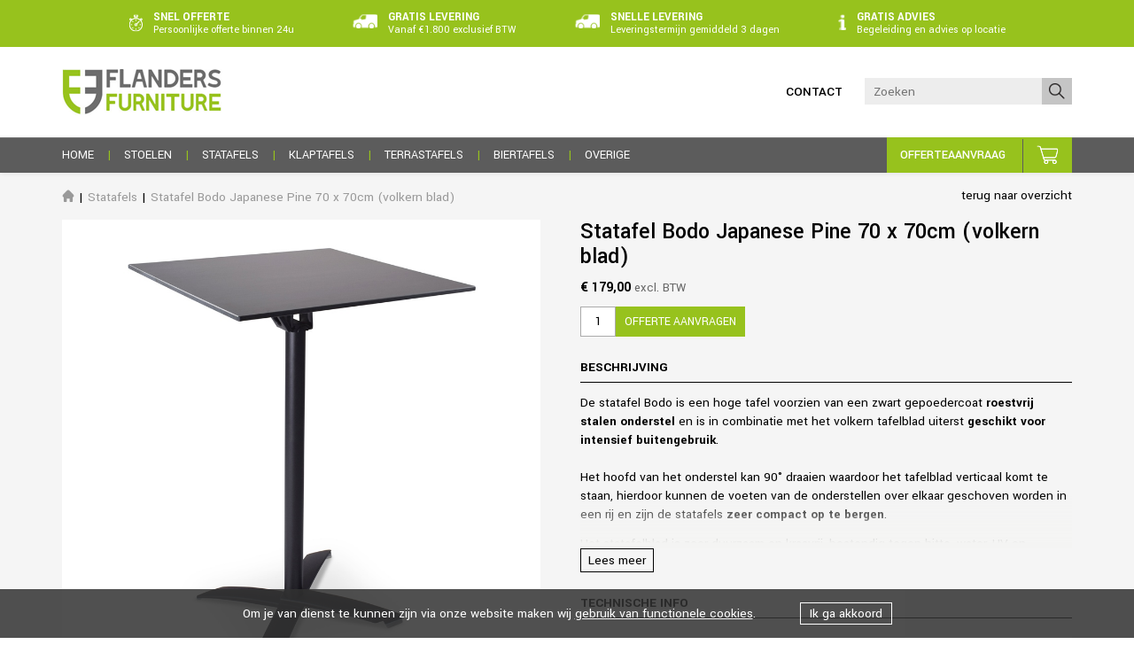

--- FILE ---
content_type: text/html; charset=utf-8
request_url: https://flandersfurniture.be/nl/statafels/statafel-bodo-japanese-pine-70-x-70cm-volkern-blad
body_size: 12984
content:

<!DOCTYPE html>
<html id="html" lang="nl">
<head><meta charset="utf-8" /><meta http-equiv="X-UA-Compatible" content="IE=edge" /><meta name="viewport" content="width=device-width, initial-scale=1" />
    <!-- The above 3 meta tags *must* come first in the head; any other head content must come *after* these tags -->
    <link rel="icon" href="/favicon.ico" /><title>
	Statafel Bodo Japanese Pine 70 x 70cm (volkern blad)
</title>
    <!-- Bootstrap CSS -->
    <meta property="og:title" content="Statafel Bodo Japanese Pine 70 x 70cm (volkern blad)" /><meta property="og:image" content="http://flandersfurniture.be/uploads/website/naamloos-1-765.png" /><meta property="og:type" content="website" /><meta property="og:url" content="https://flandersfurniture.be/nl/statafels/statafel-bodo-japanese-pine-70-x-70cm-volkern-blad" /><link href="/css/bootstrap.min.css" rel="stylesheet" /><link href="/css/bootstrap-theme.min.css" rel="stylesheet" /><link href="/css/bootstrap-slider.min.css" rel="stylesheet" />
    <!-- jQuery UI CSS
    <link href="/css/jquery-ui.min.css" rel="stylesheet" /> -->
    <!-- Custom styles for this template -->
    <link href="/css/style.min.css?v=1" rel="stylesheet" /><link href="/css/magnific-popup.min.css" rel="stylesheet" /><link href="/css/slick.css" rel="stylesheet" />
    <!--<link rel="stylesheet" href="/css/material-design-iconic-font.min.css" />-->
    <!-- jQuery -->
    <script src="/js/jquery.js"></script>
    <!-- HTML5 shim and Respond.js for IE8 support of HTML5 elements and media queries -->
    <!--[if lt IE 9]>
      <script src="https://oss.maxcdn.com/html5shiv/3.7.2/html5shiv.min.js"></script>
      <script src="https://oss.maxcdn.com/respond/1.4.2/respond.min.js"></script>
    <![endif]-->
<script>var clientType='user';</script>
<script>
  (function(i,s,o,g,r,a,m){i['GoogleAnalyticsObject']=r;i[r]=i[r]||function(){
  (i[r].q=i[r].q||[]).push(arguments)},i[r].l=1*new Date();a=s.createElement(o),
  m=s.getElementsByTagName(o)[0];a.async=1;a.src=g;m.parentNode.insertBefore(a,m)
  })(window,document,'script','https://www.google-analytics.com/analytics.js','ga');
  ga('create', 'UA-35593719-1', 'auto');
  ga('require', 'displayfeatures');
  ga('set', 'dimension1', clientType);
  ga('send', 'pageview');
</script>
</head>
<body class="">
    <form method="post" action="./statafel-bodo-japanese-pine-70-x-70cm-volkern-blad" id="frm">
<div class="aspNetHidden">
<input type="hidden" name="__VIEWSTATE" id="__VIEWSTATE" value="/wEPDwUKMjEwMTI2MjA0MmRkSpm4xX56ojY9gEOPvzs1PJUEZ1wa7bYQc/ethvmOPpI=" />
</div>

<div class="aspNetHidden">

	<input type="hidden" name="__VIEWSTATEGENERATOR" id="__VIEWSTATEGENERATOR" value="E1D1B259" />
	<input type="hidden" name="__EVENTVALIDATION" id="__EVENTVALIDATION" value="/wEdAALNLTCYGMl43nKXlNYnaC9oOQraNMNQIBiBa3whcObDrpqSYnELkc2JoFu+VyVyJzhQi0Lk43cZbrNyeb0Uahta" />
</div>
    <header>
    <section id="infosection">
        <div class="container">
            <div id="mInfoblocks">
            <div class="time"><p><strong>Snel offerte<br /></strong>Persoonlijke offerte binnen 24u</p></div><div class="transport"><p><strong>Gratis levering</strong><br />Vanaf &euro;1.800 exclusief BTW</p></div><div class="transport"><p><strong>Snelle levering</strong><br />Leveringstermijn gemiddeld 3 dagen</p></div><div class="info"><p><strong>Gratis advies</strong><br />Begeleiding en advies op locatie</p></div></div>
        </div>
    </section>
    <div id="header">
        <div class="container">
            <div class="row">
            <div class="col-xs-12 col-sm-7 col-md-6 header-left"> 
                    <a href="/"><img src="/images/logo-flanders-furniture.png" /></a>
            </div>
            <div class="col-xs-12 col-sm-5 col-md-6 header-right">
                    <div id="mHeaderRight">
                    <ul class="topmenu"><li id="ctl27_rptItems_liItem_0"><a href="/nl/contact" id="ctl27_rptItems_lnkItem_0">Contact</a></li></ul><div id="searchbox">
                <input type="text" id="txtSearch" placeholder="Zoeken" value="" onkeypress="if(event.keyCode==13) {search(); return false;}" /><div id="btnSearch" class="button-search" onclick="search();"><span>Zoeken</span></div>
                <script>function search() { var searchUrl = '/nl/zoekresultaten'; var keyword = $('#txtSearch').val(); if (searchUrl != '' && keyword != '') { window.location = searchUrl + '?q=' + keyword; } }</script></div></div>
            </div>
            </div>
        </div>
    </div>
    <div class="navbar mmenu navbar-default">
        <div id="mCatalogueMenu" class="container">
        
            <div class="navbar-header">
                <div class="phonenav-collapse hidden-sm hidden-md hidden-lg"><span>MENU</span></div>
                <div class="phone-cart hidden-sm hidden-md hidden-lg"><a href="/nl/offerteaanvraag" id="ctl31_lnkCaddyPhone">Offerte <span></span></a> <a href="/nl/offerteaanvraag" id="ctl31_lnkCaddyIconPhone"><img src="/images/icon-caddy.png" /></a></div>
            </div>
            <div id="navbar-collapse-grid" class="navbar-collapse collapse">
                <ul class="nav navbar-nav navbar-left">
                        <li id="ctl31_rptCatalogueMenu_liItem_0"><a href="/" id="ctl31_rptCatalogueMenu_lnkItem_0" class=" navbar-home"><span>Home</span></a>
                            
                        </li>
                    
                        <li id="ctl31_rptCatalogueMenu_liItem_1" class="dropdown mmenu-fw"><a href="/nl/stoelen" id="ctl31_rptCatalogueMenu_lnkItem_1" data-toggle="dropdown" class="dropdown-toggle"><span>Stoelen</span></a>
                            <ul class="dropdown-menu"><li class="grid-groups container"><div class="row">
                                    <div class="col-sm-3"><a href="/nl/stoelen/klapstoelen" id="ctl31_rptCatalogueMenu_rptSubitems_1_lnkSubitem_0">Klapstoelen</a><a href="/nl/stoelen/klapstoelen/transportkarren-klapstoelen">Transportkarren klapstoelen</a><a href="/nl/stoelen/klapstoelen/onderdelen-klapstoelen">Onderdelen klapstoelen</a><a href="/nl/stoelen/klapstoelen" id="ctl31_rptCatalogueMenu_rptSubitems_1_lnkSubitemImage_0"><img src="/uploads/productgroups/thumbs/klapstoelen-93.jpg" id="ctl31_rptCatalogueMenu_rptSubitems_1_imgSubitem_0" alt="Klapstoelen" /></a></div>
                                
                                    <div class="col-sm-3"><a href="/nl/stoelen/stapelstoelen" id="ctl31_rptCatalogueMenu_rptSubitems_1_lnkSubitem_1">Stapelstoelen</a><a href="/nl/stoelen/stapelstoelen/transportkarren-stapelstoelen">Transportkarren stapelstoelen</a><a href="/nl/stoelen/stapelstoelen/onderdelen-stapelstoelen">Onderdelen stapelstoelen</a><a href="/nl/stoelen/stapelstoelen" id="ctl31_rptCatalogueMenu_rptSubitems_1_lnkSubitemImage_1"><img src="/uploads/productgroups/thumbs/stapelstoelen-23.jpg" id="ctl31_rptCatalogueMenu_rptSubitems_1_imgSubitem_1" alt="Stapelstoelen" /></a></div>
                                
                                    <div class="col-sm-3"><a href="/nl/stoelen/barkrukken" id="ctl31_rptCatalogueMenu_rptSubitems_1_lnkSubitem_2">Barkrukken</a><a href="/nl/stoelen/barkrukken/transportkarren-barkrukken">Transportkarren barkrukken</a><a href="/nl/stoelen/barkrukken/onderdelen-barkrukken">Onderdelen barkrukken</a><a href="/nl/stoelen/barkrukken" id="ctl31_rptCatalogueMenu_rptSubitems_1_lnkSubitemImage_2"><img src="/uploads/productgroups/thumbs/barkrukken-677.jpg" id="ctl31_rptCatalogueMenu_rptSubitems_1_imgSubitem_2" alt="Barkrukken" /></a></div>
                                </div></li></ul>
                        </li>
                    
                        <li id="ctl31_rptCatalogueMenu_liItem_2" class="dropdown mmenu-fw"><a href="/nl/statafels" id="ctl31_rptCatalogueMenu_lnkItem_2" data-toggle="dropdown" class="dropdown-toggle"><span>Statafels</span></a>
                            <ul class="dropdown-menu"><li class="grid-groups container"><div class="row">
                                    <div class="col-sm-3"><a href="/nl/statafels" id="ctl31_rptCatalogueMenu_rptSubitems_2_lnkSubitem_0">Statafels</a><a href="/nl/statafels" id="ctl31_rptCatalogueMenu_rptSubitems_2_lnkSubitemImage_0"><img src="/uploads/productgroups/thumbs/statafels-688.jpg" id="ctl31_rptCatalogueMenu_rptSubitems_2_imgSubitem_0" alt="Statafels" /></a></div>
                                
                                    <div class="col-sm-3"><a href="/nl/statafels/transportkarren-statafels" id="ctl31_rptCatalogueMenu_rptSubitems_2_lnkSubitem_1">Transportkarren statafels</a><a href="/nl/statafels/transportkarren-statafels" id="ctl31_rptCatalogueMenu_rptSubitems_2_lnkSubitemImage_1"><img src="/uploads/productgroups/thumbs/transportkarren-statafels-095.jpg" id="ctl31_rptCatalogueMenu_rptSubitems_2_imgSubitem_1" alt="Transportkarren statafels" /></a></div>
                                
                                    <div class="col-sm-3"><a href="/nl/statafels/hoezen-statafels" id="ctl31_rptCatalogueMenu_rptSubitems_2_lnkSubitem_2">Hoezen statafels</a><a href="/nl/statafels/hoezen-statafels" id="ctl31_rptCatalogueMenu_rptSubitems_2_lnkSubitemImage_2"><img src="/uploads/productgroups/thumbs/hoezen-statafels-111.jpg" id="ctl31_rptCatalogueMenu_rptSubitems_2_imgSubitem_2" alt="Hoezen statafels" /></a></div>
                                
                                    <div class="col-sm-3"><a href="/nl/statafels/onderdelen-statafels" id="ctl31_rptCatalogueMenu_rptSubitems_2_lnkSubitem_3">Onderdelen statafels</a><a href="/nl/statafels/onderdelen-statafels" id="ctl31_rptCatalogueMenu_rptSubitems_2_lnkSubitemImage_3"><img src="/uploads/productgroups/thumbs/onderdelen-statafels-768.jpg" id="ctl31_rptCatalogueMenu_rptSubitems_2_imgSubitem_3" alt="Onderdelen statafels" /></a></div>
                                </div></li></ul>
                        </li>
                    
                        <li id="ctl31_rptCatalogueMenu_liItem_3" class="dropdown mmenu-fw"><a href="/nl/klaptafels" id="ctl31_rptCatalogueMenu_lnkItem_3" data-toggle="dropdown" class="dropdown-toggle"><span>Klaptafels</span></a>
                            <ul class="dropdown-menu"><li class="grid-groups container"><div class="row">
                                    <div class="col-sm-3"><a href="/nl/klaptafels" id="ctl31_rptCatalogueMenu_rptSubitems_3_lnkSubitem_0">Klaptafels</a><a href="/nl/klaptafels" id="ctl31_rptCatalogueMenu_rptSubitems_3_lnkSubitemImage_0"><img src="/uploads/productgroups/thumbs/klaptafels-261.jpg" id="ctl31_rptCatalogueMenu_rptSubitems_3_imgSubitem_0" alt="Klaptafels" /></a></div>
                                
                                    <div class="col-sm-3"><a href="/nl/klaptafels/transportkarren-klaptafels" id="ctl31_rptCatalogueMenu_rptSubitems_3_lnkSubitem_1">Transportkarren klaptafels</a><a href="/nl/klaptafels/transportkarren-klaptafels" id="ctl31_rptCatalogueMenu_rptSubitems_3_lnkSubitemImage_1"><img src="/uploads/productgroups/thumbs/transportkarren-klaptafels-169.jpg" id="ctl31_rptCatalogueMenu_rptSubitems_3_imgSubitem_1" alt="Transportkarren klaptafels" /></a></div>
                                
                                    <div class="col-sm-3"><a href="/nl/klaptafels/tafelkleden-klaptafels" id="ctl31_rptCatalogueMenu_rptSubitems_3_lnkSubitem_2">Tafelkleden klaptafels</a><a href="/nl/klaptafels/tafelkleden-klaptafels" id="ctl31_rptCatalogueMenu_rptSubitems_3_lnkSubitemImage_2"><img src="/uploads/productgroups/thumbs/tafelkleden-klaptafels-789.jpg" id="ctl31_rptCatalogueMenu_rptSubitems_3_imgSubitem_2" alt="Tafelkleden klaptafels" /></a></div>
                                
                                    <div class="col-sm-3"><a href="/nl/klaptafels/onderdelen-klaptafels" id="ctl31_rptCatalogueMenu_rptSubitems_3_lnkSubitem_3">Onderdelen klaptafels</a><a href="/nl/klaptafels/onderdelen-klaptafels" id="ctl31_rptCatalogueMenu_rptSubitems_3_lnkSubitemImage_3"><img src="/uploads/productgroups/thumbs/onderdelen-klaptafels-186.jpg" id="ctl31_rptCatalogueMenu_rptSubitems_3_imgSubitem_3" alt="Onderdelen klaptafels" /></a></div>
                                </div></li></ul>
                        </li>
                    
                        <li id="ctl31_rptCatalogueMenu_liItem_4" class="dropdown mmenu-fw"><a href="/nl/terrastafels" id="ctl31_rptCatalogueMenu_lnkItem_4" data-toggle="dropdown" class="dropdown-toggle"><span>Terrastafels</span></a>
                            <ul class="dropdown-menu"><li class="grid-groups container"><div class="row">
                                    <div class="col-sm-3"><a href="/nl/terrastafels" id="ctl31_rptCatalogueMenu_rptSubitems_4_lnkSubitem_0">Terrastafels</a><a href="/nl/terrastafels" id="ctl31_rptCatalogueMenu_rptSubitems_4_lnkSubitemImage_0"><img src="/uploads/productgroups/thumbs/terrastafels-072.jpg" id="ctl31_rptCatalogueMenu_rptSubitems_4_imgSubitem_0" alt="Terrastafels" /></a></div>
                                
                                    <div class="col-sm-3"><a href="/nl/terrastafels/transportkarren-terrastafels" id="ctl31_rptCatalogueMenu_rptSubitems_4_lnkSubitem_1">Transportkarren terrastafels</a><a href="/nl/terrastafels/transportkarren-terrastafels" id="ctl31_rptCatalogueMenu_rptSubitems_4_lnkSubitemImage_1"><img src="/uploads/productgroups/thumbs/transportkarren-terrastafels-24.jpg" id="ctl31_rptCatalogueMenu_rptSubitems_4_imgSubitem_1" alt="Transportkarren terrastafels" /></a></div>
                                
                                    <div class="col-sm-3"><a href="/nl/terrastafels/onderdelen-terrastafels" id="ctl31_rptCatalogueMenu_rptSubitems_4_lnkSubitem_2">Onderdelen terrastafels</a><a href="/nl/terrastafels/onderdelen-terrastafels" id="ctl31_rptCatalogueMenu_rptSubitems_4_lnkSubitemImage_2"><img src="/uploads/productgroups/thumbs/onderdelen-statafels-675.jpg" id="ctl31_rptCatalogueMenu_rptSubitems_4_imgSubitem_2" alt="Onderdelen terrastafels" /></a></div>
                                </div></li></ul>
                        </li>
                    
                        <li id="ctl31_rptCatalogueMenu_liItem_5" class="dropdown mmenu-fw"><a href="/nl/biertafels" id="ctl31_rptCatalogueMenu_lnkItem_5" data-toggle="dropdown" class="dropdown-toggle"><span>Biertafels</span></a>
                            <ul class="dropdown-menu"><li class="grid-groups container"><div class="row">
                                    <div class="col-sm-3"><a href="/nl/biertafels" id="ctl31_rptCatalogueMenu_rptSubitems_5_lnkSubitem_0">Biertafels</a><a href="/nl/biertafels" id="ctl31_rptCatalogueMenu_rptSubitems_5_lnkSubitemImage_0"><img src="/uploads/productgroups/thumbs/biertafel220x50-en-2-banken-544.jpg" id="ctl31_rptCatalogueMenu_rptSubitems_5_imgSubitem_0" alt="Biertafels" /></a></div>
                                
                                    <div class="col-sm-3"><a href="/nl/biertafels/transportkarren-biertafel" id="ctl31_rptCatalogueMenu_rptSubitems_5_lnkSubitem_1">Transportkarren biertafels</a><a href="/nl/biertafels/transportkarren-biertafel" id="ctl31_rptCatalogueMenu_rptSubitems_5_lnkSubitemImage_1"><img src="/uploads/productgroups/thumbs/transportkar-biertafels-003.jpg" id="ctl31_rptCatalogueMenu_rptSubitems_5_imgSubitem_1" alt="Transportkarren biertafels" /></a></div>
                                </div></li></ul>
                        </li>
                    
                        <li id="ctl31_rptCatalogueMenu_liItem_6" class="dropdown mmenu-fw"><a href="/nl/overige" id="ctl31_rptCatalogueMenu_lnkItem_6" data-toggle="dropdown" class="dropdown-toggle"><span>Overige</span></a>
                            <ul class="dropdown-menu"><li class="grid-groups container"><div class="row">
                                    <div class="col-sm-3"><a href="/nl/marktkramen" id="ctl31_rptCatalogueMenu_rptSubitems_6_lnkSubitem_0">Marktkramen</a><a href="/nl/marktkramen/transportkarren-marktkramen">Transportkarren marktkramen</a><a href="/nl/marktkramen" id="ctl31_rptCatalogueMenu_rptSubitems_6_lnkSubitemImage_0"><img src="/uploads/productgroups/thumbs/marktkramen-562.jpg" id="ctl31_rptCatalogueMenu_rptSubitems_6_imgSubitem_0" alt="Marktkramen" /></a></div>
                                
                                    <div class="col-sm-3"><a href="/nl/overige/kledingrekken" id="ctl31_rptCatalogueMenu_rptSubitems_6_lnkSubitem_1">Kledingrekken</a><a href="/nl/overige/kledingrekken/transportkarren-kledingrekken">Transportkarren kledingrekken</a><a href="/nl/overige/kledingrekken" id="ctl31_rptCatalogueMenu_rptSubitems_6_lnkSubitemImage_1"><img src="/uploads/productgroups/thumbs/kledingrekken-143.jpg" id="ctl31_rptCatalogueMenu_rptSubitems_6_imgSubitem_1" alt="Kledingrekken" /></a></div>
                                
                                    <div class="col-sm-3"><a href="/nl/overige/afzetpalen" id="ctl31_rptCatalogueMenu_rptSubitems_6_lnkSubitem_2">Afzetpalen</a><a href="/nl/overige/afzetpalen/transportkarren-afzetpalen">Transportkarren afzetpalen</a><a href="/nl/overige/afzetpalen" id="ctl31_rptCatalogueMenu_rptSubitems_6_lnkSubitemImage_2"><img src="/uploads/productgroups/thumbs/afzetpalen-976.jpg" id="ctl31_rptCatalogueMenu_rptSubitems_6_imgSubitem_2" alt="Afzetpalen" /></a></div>
                                </div></li></ul>
                        </li>
                    </ul>
                    <ul class="nav navbar-nav navbar-right">
                        <li id="ctl31_liCaddy" class="dropdown mmenu-fw"><a href="/nl/offerteaanvraag" id="ctl31_lnkCaddy" data-toggle="dropdown" class="dropdown-toggle shopping_cart hidden-sm">Offerteaanvraag <span class="number"></span></a> <a href="/nl/offerteaanvraag" id="ctl31_lnkCaddyIcon" data-toggle="dropdown" class="dropdown-toggle shopping_cart_icon"><img src="/images/icon-caddy.png" /></a>
                            <ul class="dropdown-menu">
                                <li id="ctl31_liCart" class="small-cart">
                                    <div class="wrapper">
                                        <strong>Uw offerteaanvraag</strong>  
                                        U hebt momenteel nog geen producten geselecteerd.
                                        
                                        
                                        
                                        
                                    </div>
                                    </li>
                            </ul>
                        </li>
                    </ul>
                </div>
                <script>
                    $(document).ready(function () { countSmallCartItems(); });
                </script></div>
    </div>
    <div id="mMenuPhone" class="phonenav hidden-md hidden-lg">
    <ul>
                <li><a href="/" id="ctl32_rptLevel1_lnkItem_0">Home</a>
                    
                </li>
            
                <li><a href="/nl/stoelen" id="ctl32_rptLevel1_lnkItem_1">Stoelen</a>
                    <ul class="sub-menu">
                            <li><a href="/nl/stoelen/klapstoelen" id="ctl32_rptLevel1_rptLevel2_1_lnkItem_0">Klapstoelen</a>
                                <ul>
                                        <li><a href="/nl/stoelen/klapstoelen/transportkarren-klapstoelen" id="ctl32_rptLevel1_rptLevel2_1_rptLevel3_0_lnkItem_0">Transportkarren klapstoelen</a></li>
                                    
                                        <li><a href="/nl/stoelen/klapstoelen/onderdelen-klapstoelen" id="ctl32_rptLevel1_rptLevel2_1_rptLevel3_0_lnkItem_1">Onderdelen klapstoelen</a></li>
                                    </ul>
                            </li>
                        
                            <li><a href="/nl/stoelen/stapelstoelen" id="ctl32_rptLevel1_rptLevel2_1_lnkItem_1">Stapelstoelen</a>
                                <ul>
                                        <li><a href="/nl/stoelen/stapelstoelen/transportkarren-stapelstoelen" id="ctl32_rptLevel1_rptLevel2_1_rptLevel3_1_lnkItem_0">Transportkarren stapelstoelen</a></li>
                                    
                                        <li><a href="/nl/stoelen/stapelstoelen/onderdelen-stapelstoelen" id="ctl32_rptLevel1_rptLevel2_1_rptLevel3_1_lnkItem_1">Onderdelen stapelstoelen</a></li>
                                    </ul>
                            </li>
                        
                            <li><a href="/nl/stoelen/barkrukken" id="ctl32_rptLevel1_rptLevel2_1_lnkItem_2">Barkrukken</a>
                                <ul>
                                        <li><a href="/nl/stoelen/barkrukken/transportkarren-barkrukken" id="ctl32_rptLevel1_rptLevel2_1_rptLevel3_2_lnkItem_0">Transportkarren barkrukken</a></li>
                                    
                                        <li><a href="/nl/stoelen/barkrukken/onderdelen-barkrukken" id="ctl32_rptLevel1_rptLevel2_1_rptLevel3_2_lnkItem_1">Onderdelen barkrukken</a></li>
                                    </ul>
                            </li>
                        </ul>
                </li>
            
                <li><a href="/nl/statafels" id="ctl32_rptLevel1_lnkItem_2">Statafels</a>
                    <ul class="sub-menu">
                            <li><a href="/nl/statafels/transportkarren-statafels" id="ctl32_rptLevel1_rptLevel2_2_lnkItem_0">Transportkarren statafels</a>
                                
                            </li>
                        
                            <li><a href="/nl/statafels/hoezen-statafels" id="ctl32_rptLevel1_rptLevel2_2_lnkItem_1">Hoezen statafels</a>
                                
                            </li>
                        
                            <li><a href="/nl/statafels/onderdelen-statafels" id="ctl32_rptLevel1_rptLevel2_2_lnkItem_2">Onderdelen statafels</a>
                                
                            </li>
                        </ul>
                </li>
            
                <li><a href="/nl/klaptafels" id="ctl32_rptLevel1_lnkItem_3">Klaptafels</a>
                    <ul class="sub-menu">
                            <li><a href="/nl/klaptafels/transportkarren-klaptafels" id="ctl32_rptLevel1_rptLevel2_3_lnkItem_0">Transportkarren klaptafels</a>
                                
                            </li>
                        
                            <li><a href="/nl/klaptafels/tafelkleden-klaptafels" id="ctl32_rptLevel1_rptLevel2_3_lnkItem_1">Tafelkleden klaptafels</a>
                                
                            </li>
                        
                            <li><a href="/nl/klaptafels/onderdelen-klaptafels" id="ctl32_rptLevel1_rptLevel2_3_lnkItem_2">Onderdelen klaptafels</a>
                                
                            </li>
                        </ul>
                </li>
            
                <li><a href="/nl/terrastafels" id="ctl32_rptLevel1_lnkItem_4">Terrastafels</a>
                    <ul class="sub-menu">
                            <li><a href="/nl/terrastafels/transportkarren-terrastafels" id="ctl32_rptLevel1_rptLevel2_4_lnkItem_0">Transportkarren terrastafels</a>
                                
                            </li>
                        
                            <li><a href="/nl/terrastafels/onderdelen-terrastafels" id="ctl32_rptLevel1_rptLevel2_4_lnkItem_1">Onderdelen terrastafels</a>
                                
                            </li>
                        </ul>
                </li>
            
                <li><a href="/nl/biertafels" id="ctl32_rptLevel1_lnkItem_5">Biertafels</a>
                    <ul class="sub-menu">
                            <li><a href="/nl/biertafels/transportkarren-biertafel" id="ctl32_rptLevel1_rptLevel2_5_lnkItem_0">Transportkarren biertafels</a>
                                
                            </li>
                        </ul>
                </li>
            
                <li><a href="/nl/overige" id="ctl32_rptLevel1_lnkItem_6">Overige</a>
                    <ul class="sub-menu">
                            <li><a href="/nl/marktkramen" id="ctl32_rptLevel1_rptLevel2_6_lnkItem_0">Marktkramen</a>
                                <ul>
                                        <li><a href="/nl/marktkramen/transportkarren-marktkramen" id="ctl32_rptLevel1_rptLevel2_6_rptLevel3_0_lnkItem_0">Transportkarren marktkramen</a></li>
                                    </ul>
                            </li>
                        
                            <li><a href="/nl/overige/kledingrekken" id="ctl32_rptLevel1_rptLevel2_6_lnkItem_1">Kledingrekken</a>
                                <ul>
                                        <li><a href="/nl/overige/kledingrekken/transportkarren-kledingrekken" id="ctl32_rptLevel1_rptLevel2_6_rptLevel3_1_lnkItem_0">Transportkarren kledingrekken</a></li>
                                    </ul>
                            </li>
                        
                            <li><a href="/nl/overige/afzetpalen" id="ctl32_rptLevel1_rptLevel2_6_lnkItem_2">Afzetpalen</a>
                                <ul>
                                        <li><a href="/nl/overige/afzetpalen/transportkarren-afzetpalen" id="ctl32_rptLevel1_rptLevel2_6_rptLevel3_2_lnkItem_0">Transportkarren afzetpalen</a></li>
                                    </ul>
                            </li>
                        </ul>
                </li>
            
                <li><a href="/nl/contact" id="ctl32_rptLevel1_lnkItem_7">Contact</a>
                    
                </li>
            </ul></div>
    </header>
   <main>
    <section id="crumbpath">
        <div class="container">
            <div class="row">
                <div class="col-xs-12 col-sm-12 col-md-8"> 
                    <div id="mCrumbpath" class="crumbpath">
<span><a href="/"><img src="/images/icon-home.png" /></a></span>
<span><a href="/nl/statafels" id="ctl33_rptCrumbpath_lnkCrumbItem_0">Statafels</a></span><span><a href="/nl/statafels/statafel-bodo-japanese-pine-70-x-70cm-volkern-blad" id="ctl33_rptCrumbpath_lnkCrumbItem_1">Statafel Bodo Japanese Pine 70 x 70cm (volkern blad)</a></span></div>
                </div>
                <div id="mProductNav" class="col-xs-12 col-sm-12 col-md-4">
                
<div class="navigate"><span><a href="/nl/statafels" id="ctl34_lnkOverview" class="overview">terug naar overzicht</a></span></div></div>
            </div>
        </div>
    </section>
    <section id="maincontent" class="productdetail">
        <div id="mProductDetail">
        
        <div>
            <div class="container">
                <div class="row">
                    <div class="col-xs-12 col-sm-12 col-md-6 productpictures">
                        <div class="row">
                            <div class="col-xxs-12 col-xs-9 col-sm-8 col-md-12 firstpicture">
                                <div><a href="/uploads/productversions/statafel-bodo-volkern-japanese-pine-70-x-70cm-172.jpg" id="ctl35_lnkImage1" data-title="Statafel Bodo Japanese Pine 70 x 70cm (volkern blad)"><img src="/uploads/productversions/statafel-bodo-volkern-japanese-pine-70-x-70cm-172.jpg" id="ctl35_imgImage1" alt="Statafel Bodo Japanese Pine 70 x 70cm (volkern blad)" /></a></div>
                            </div>
                            <div class="col-xs-12 otherpictures">
                                <a href="/uploads/productversions/statafel-helsinki-onderstel-89.jpg" id="ctl35_lnkImage2" data-title="Statafel Bodo Japanese Pine 70 x 70cm (volkern blad)"><img src="/uploads/productversions/thumbs/statafel-helsinki-onderstel-89.jpg" id="ctl35_imgImage2" class="small" alt="Statafel Bodo Japanese Pine 70 x 70cm (volkern blad)" /></a>
                                <a href="/uploads/productversions/statafel-helsinki-ingeklapt-onderstel-947.jpg" id="ctl35_lnkImage3" data-title="Statafel Bodo Japanese Pine 70 x 70cm (volkern blad)"><img src="/uploads/productversions/thumbs/statafel-helsinki-ingeklapt-onderstel-947.jpg" id="ctl35_imgImage3" class="small" alt="Statafel Bodo Japanese Pine 70 x 70cm (volkern blad)" /></a>
                                <a href="/uploads/productversions/blad-volkern-japanese-pine-vierkant-419.jpg" id="ctl35_lnkImage4" data-title="Statafel Bodo Japanese Pine 70 x 70cm (volkern blad)"><img src="/uploads/productversions/thumbs/blad-volkern-japanese-pine-vierkant-419.jpg" id="ctl35_imgImage4" class="small" alt="Statafel Bodo Japanese Pine 70 x 70cm (volkern blad)" /></a>
                            </div>
                        </div>
                    </div>
                    <div class="col-xs-12 col-sm-12 col-md-6 productinfo">
                        <h1>Statafel Bodo Japanese Pine 70 x 70cm (volkern blad)</h1>
                        <div class="price"><strong>&euro; 179,00</strong> <span>excl. BTW</span></div>
                        
                        <div class="cart-actions">
                            <input name="ctl35$txtNumber" type="text" id="ctl35_txtNumber" class="numbers-only" value="1" onkeypress="if(event.keyCode==13) {addToCaddy(); return false}" /><a href="javascript:addToCaddy();" class="cart"><span>Offerte aanvragen</span></a>
                            <div id="spSelectVersion" style="color:red;display:none;"><p><br />Gelieve de gewenste uitvoering te selecteren.</p></div>
                            <div id="spInvalidNumber" style="color:red;display:none;"><p><br />Er werd geen geldig aantal ingegeven.</p></div>
                            <script>
                                function addToCaddy() {
                                    $("#spSelectVersion").hide();
                                    $("#spInvalidNumber").hide();

                                    var sessionId =  '639045213830902634';
                                    var choice1 = "";
                                    var choice2 = "";
                                    var choice3 = "";
                                    var number = 1;
                                    var versionSelected = true;
                                    var validNumber = true;
                                                                        
                                    if($.cookie('sessionId') == undefined) { 
                                        $.cookie("sessionId", sessionId, { expires: 365, path: '/' });
                                    }
                                    else {
                                        sessionId = $.cookie("sessionId");
                                    }

                                    if ($("#ctl35_ddlChoice1").length) {
                                        choice1= $("#ctl35_ddlChoice1").val();
                                        if (choice1 == "") { versionSelected = false; }
                                    }
                                    if ($("#ctl35_ddlChoice2").length) {
                                        choice2= $("#ctl35_ddlChoice2").val();
                                        if (choice2 == "") { versionSelected = false; }
                                    }
                                    if ($("#ctl35_ddlChoice3").length) {
                                        choice3= $("#ctl35_ddlChoice3").val();
                                        if (choice3 == "") { versionSelected = false; }
                                    }

                                    if (!$.isNumeric($("#ctl35_txtNumber").val())) {
                                        validNumber = false;
                                    }
                                    else if (parseInt($("#ctl35_txtNumber").val())<1) {
                                        validNumber = false;
                                    }
                                    else {
                                        number = parseInt($("#ctl35_txtNumber").val());
                                    }

                                    if (versionSelected == false) {
                                        $("#spSelectVersion").fadeIn();
                                    }
                                    else if (validNumber == false) {
                                        $("#spInvalidNumber").fadeIn();
                                    }
                                    else {
                                        $.ajax({
                                            type: "POST",
                                            contentType: "application/json; charset=utf-8",
                                            url: "/output/product.aspx/addToCaddy",
                                            data: JSON.stringify({ sessionId: sessionId, productId: 486, choice1: choice1, choice2: choice2, choice3: choice3, number: number }),
                                            dataType: "json",
                                            success: function (msg) {
                                                $("#spSelectVersion").hide();
                                                $("#spInvalidNumber").hide();
                                                $("#productAdded").html(msg.d);
                                                $('#caddyConfirmation').modal('show');
                                                reloadCaddy();
                                            },
                                            error: function () {
                                                alert("Failed to add product to caddy");
                                            }
                                        });
                                    }                                    
                                }
                                function reloadCaddy() {
                                    var caddyUrl = "/output/caddy.aspx?summary=1&languageId=1&sessionId=";
                                    if($.cookie('sessionId') != undefined) { 
                                        caddyUrl += $.cookie("sessionId");
                                    }
                                    var d = new Date();
                                    var n = d.getTime();
                                    caddyUrl += "&t="+n; //prevent caching
                                    $.get(caddyUrl, function (data) {
                                        $(".dropdown-menu > .small-cart").html(data);
                                        countSmallCartItems();
                                    });
                                }
                            </script>
                        </div>
                        <h2>Beschrijving</h2>
                        <div class="productdescription">
                            <div><p>De statafel Bodo is een hoge tafel voorzien van een zwart gepoedercoat&nbsp;<strong>roestvrij stalen onderstel</strong>&nbsp;en is in combinatie met het volkern tafelblad uiterst&nbsp;<strong>geschikt voor intensief buitengebruik</strong>.<br /><br />Het hoofd van het onderstel kan 90&deg; draaien waardoor het tafelblad verticaal komt te staan, hierdoor kunnen de voeten van de onderstellen over elkaar geschoven worden in een rij en zijn de statafels&nbsp;<strong>zeer compact op te bergen</strong>.</p>
<p>Het statafelblad is zeer duurzaam en krasvrij, bestendig tegen hitte, water, UV en vlekken. Het kan zowel binnen als buiten gebruikt worden.&nbsp;</p>
<p>Voor een maximale stabiliteit zijn de voeten van de onderstellen voorzien van 4 kg gewicht.</p>
<p>De tafels worden ongemonteerd geleverd.</p>
<p>Het type Bodo is geschikt voor&nbsp;<strong>intensief en professioneel gebruik</strong>, alle onderdelen zijn los verkrijgbaar zodat de statafels bij schade eenvoudig hersteld kunnen worden.</p>
<p>Er zijn&nbsp;<a href="https://flandersfurniture.be/nl/statafels/transportkarren-statafels/transportkar-statafels-bodo"><strong><u>transportkarren</u></strong>&nbsp;</a>beschikbaar voor 10 statafels Bodo.</p></div>
                            <span class="readmore">Lees meer</span>
                        </div>
                        <h2>Technische info</h2>
                        <div class="productspecifications">
                            
                                    <div class="row white">
                                        <div class="col-xs-12 col-sm-6">Type statafel:</div><div class="col-xs-12 col-sm-6">Bodo </div>
                                    </div>
                                
                                    <div class="row">
                                        <div class="col-xs-12 col-sm-6">Afwerking blad:</div><div class="col-xs-12 col-sm-6">Japanese Pine volkern</div>
                                    </div>
                                
                                    <div class="row white">
                                        <div class="col-xs-12 col-sm-6">Vorm blad:</div><div class="col-xs-12 col-sm-6">Vierkant</div>
                                    </div>
                                
                                    <div class="row">
                                        <div class="col-xs-12 col-sm-6">Afmeting blad:</div><div class="col-xs-12 col-sm-6">70 x 70cm</div>
                                    </div>
                                
                                    <div class="row white">
                                        <div class="col-xs-12 col-sm-6">Kleur onderstel:</div><div class="col-xs-12 col-sm-6">Zwart epoxy gepoedercoat rvs</div>
                                    </div>
                                
                                    <div class="row">
                                        <div class="col-xs-12 col-sm-6">Hoogte statafel:</div><div class="col-xs-12 col-sm-6">110cm</div>
                                    </div>
                                
                                    <div class="row white">
                                        <div class="col-xs-12 col-sm-6">Stootrand:</div><div class="col-xs-12 col-sm-6">Zwart</div>
                                    </div>
                                
                                    <div class="row">
                                        <div class="col-xs-12 col-sm-6">Diameter onderstel:</div><div class="col-xs-12 col-sm-6">Divers</div>
                                    </div>
                                
                                    <div class="row white">
                                        <div class="col-xs-12 col-sm-6">Dikte staal onderstel:</div><div class="col-xs-12 col-sm-6">Niet gekend</div>
                                    </div>
                                
                                    <div class="row">
                                        <div class="col-xs-12 col-sm-6">Soort blad:</div><div class="col-xs-12 col-sm-6">Volkern</div>
                                    </div>
                                
                                    <div class="row white">
                                        <div class="col-xs-12 col-sm-6">Voetsteun:</div><div class="col-xs-12 col-sm-6">Nee</div>
                                    </div>
                                
                                    <div class="row">
                                        <div class="col-xs-12 col-sm-6">Gebruik:</div><div class="col-xs-12 col-sm-6">Binnen en buiten</div>
                                    </div>
                                
                                    <div class="row white">
                                        <div class="col-xs-12 col-sm-6">Garantie:</div><div class="col-xs-12 col-sm-6">2 jaar</div>
                                    </div>
                                
                        </div>
                    </div>
                </div>     
            </div>
            <!-- Modal -->
            <div class="modal fade" id="caddyConfirmation" tabindex="-1" role="dialog" aria-labelledby="exampleModalLabel">
                <div class="vertical-alignment-helper">
                    <div class="modal-dialog vertical-align-center" role="document">
                    <div class="modal-content">
                        <div class="modal-header">
                        <button type="button" class="close" data-dismiss="modal" aria-label="Close"><span aria-hidden="true">&times;</span></button>
                        <h4 class="modal-title" id="exampleModalLabel">Offerteaanvraag</h4>
                        </div>
                        <div class="modal-body">
                        <p><strong>Volgend product werd toegevoegd aan uw offerteaanvraag:</strong><br /><span id="productAdded"></span></p>
                        </div>
                        <div class="modal-footer">
                        <button type="button" data-dismiss="modal">OK</button>
                        </div>
                    </div>
                    </div>
                </div>
            </div>
        </div>        
        <div id="ctl35_divRelatedProducts" class="relatedproducts">
            <div class="container">
                <div class="row">
                    <div class="col-xs-12">
                        <div class="productoverview">
                            <h2>Bijhorende producten</h2>
                            <div class="row products">
                                
                                        <div class="col-xxs-12 col-xs-6 col-sm-4 col-md-3">
                                            <div class="product">
                                                <div>
                                                    <a href="/nl/statafels/transportkarren-statafels/transportkar-statafels-bodo" id="ctl35_rptRelatedProducts_lnkProduct1_0"><img src="/uploads/products/transportkar-statafels-bodo-11.jpg" id="ctl35_rptRelatedProducts_imgProduct_0" alt="Transportkar statafels Bodo" title="Transportkar statafels Bodo" /></a>
                                                    <div class="title"><a href="/nl/statafels/transportkarren-statafels/transportkar-statafels-bodo" id="ctl35_rptRelatedProducts_lnkProduct2_0"><strong>Transportkar statafels Bodo</strong></a></div>
                                                    <div class="price">€ 635,00 <span>(excl. BTW)</span></div>
                                                </div>
                                            </div>
                                        </div>
                                    
                            </div>
                        </div>
                    </div>
                </div> 
            </div>            
        </div></div>
    </section>
    <section id="references">   
        <div class="container">   
              <div class="references">
                    <p><strong>onze referenties</strong></p>
                    <div>
                         <div id="mReferences" class="reference-slider">
                         <div><img src="/uploads/references/technopolis-732.jpg" id="ctl36_rptReferences_imgReference_0" alt="Technopolis" title="Technopolis" /></div><div><img src="/uploads/references/stad-aalst-425.png" id="ctl36_rptReferences_imgReference_1" alt="Stad Aalst" title="Stad Aalst" /></div><div><img src="/uploads/references/defensie-916.png" id="ctl36_rptReferences_imgReference_2" alt="Defensie" title="Defensie" /></div><div><img src="/uploads/references/scouts-042.png" id="ctl36_rptReferences_imgReference_3" alt="Scouts" title="Scouts" /></div><div><img src="/uploads/references/download-2-289.png" id="ctl36_rptReferences_imgReference_4" alt="Husqvarna" title="Husqvarna" /></div><div><img src="/uploads/references/route-du-soleil-logo-847.jpg" id="ctl36_rptReferences_imgReference_5" alt="Route du Soleil" title="Route du Soleil" /></div><div><img src="/uploads/references/bnp-paribas-fortis-885.png" id="ctl36_rptReferences_imgReference_6" alt="BNP Paribas Fortis" title="BNP Paribas Fortis" /></div><div><img src="/uploads/references/vmm-789.jpg" id="ctl36_rptReferences_imgReference_7" alt="Vmm" title="Vmm" /></div><div><img src="/uploads/references/download-18.png" id="ctl36_rptReferences_imgReference_8" alt="Gemeente Boechout" title="Gemeente Boechout" /></div><div><img src="/uploads/references/download-789.jpg" id="ctl36_rptReferences_imgReference_9" alt="DB Video" title="DB Video" /></div><div><img src="/uploads/references/danone-244.jpg" id="ctl36_rptReferences_imgReference_10" alt="Danone" title="Danone" /></div><div><img src="/uploads/references/2608161110-kortemark-117.jpg" id="ctl36_rptReferences_imgReference_11" alt="Gemeente Kortemark" title="Gemeente Kortemark" /></div><div><img src="/uploads/references/gemeente-dessel-119.png" id="ctl36_rptReferences_imgReference_12" alt="Gemeente Dessel" title="Gemeente Dessel" /></div><div><img src="/uploads/references/gemeente-putte-639.png" id="ctl36_rptReferences_imgReference_13" alt="Gemeente Putte" title="Gemeente Putte" /></div><div><img src="/uploads/references/vti-diksmuide-871.png" id="ctl36_rptReferences_imgReference_14" alt="VTI Diksmuide" title="VTI Diksmuide" /></div><div><img src="/uploads/references/provincie-antwerpen-37.png" id="ctl36_rptReferences_imgReference_15" alt="Provincie Antwerpen" title="Provincie Antwerpen" /></div><div><img src="/uploads/references/belfius-041.png" id="ctl36_rptReferences_imgReference_16" alt="Belfius" title="Belfius" /></div><div><img src="/uploads/references/provincie-vlaams-brabant-883.jpg" id="ctl36_rptReferences_imgReference_17" alt="Provincie Vlaams-Brabant" title="Provincie Vlaams-Brabant" /></div><div><img src="/uploads/references/janssen-fritsen-12.png" id="ctl36_rptReferences_imgReference_18" alt="Janssen Fritsen" title="Janssen Fritsen" /></div><div><img src="/uploads/references/scholengroep-sint-rembert-855.jpg" id="ctl36_rptReferences_imgReference_19" alt="Scholengroep Sint-Rembert" title="Scholengroep Sint-Rembert" /></div><div><img src="/uploads/references/gemeente-zonhoven-419.jpg" id="ctl36_rptReferences_imgReference_20" alt="Gemeente Zonhoven" title="Gemeente Zonhoven" /></div><div><img src="/uploads/references/logo-kta-magenta-258.png" id="ctl36_rptReferences_imgReference_21" alt="KTA Brugge" title="KTA Brugge" /></div><div><img src="/uploads/references/kinepolis-745.jpg" id="ctl36_rptReferences_imgReference_22" alt="Kinepolis" title="Kinepolis" /></div><div><img src="/uploads/references/katoen-natie-292.png" id="ctl36_rptReferences_imgReference_23" alt="Katoen Natie" title="Katoen Natie" /></div><div><img src="/uploads/references/pleegzorg-limburg-542.jpg" id="ctl36_rptReferences_imgReference_24" alt="Pleegzorg Limburg" title="Pleegzorg Limburg" /></div><div><img src="/uploads/references/klj-448.png" id="ctl36_rptReferences_imgReference_25" alt="KLJ" title="KLJ" /></div><div><img src="/uploads/references/stad-lommel-746.jpg" id="ctl36_rptReferences_imgReference_26" alt="Stad Lommel" title="Stad Lommel" /></div><div><img src="/uploads/references/den-eglantier-994.png" id="ctl36_rptReferences_imgReference_27" alt="Den Eglantier" title="Den Eglantier" /></div><div><img src="/uploads/references/toerisme-vlaanderen-59.png" id="ctl36_rptReferences_imgReference_28" alt="Toerisme Vlaanderen" title="Toerisme Vlaanderen" /></div><div><img src="/uploads/references/b-fast-025.jpg" id="ctl36_rptReferences_imgReference_29" alt="B-fast" title="B-fast" /></div><div><img src="/uploads/references/stad-leuven-214.jpg" id="ctl36_rptReferences_imgReference_30" alt="Stad Leuven" title="Stad Leuven" /></div><div><img src="/uploads/references/provincie-oost-vlaanderen-839.jpg" id="ctl36_rptReferences_imgReference_31" alt="Provincie Oost-Vlaanderen" title="Provincie Oost-Vlaanderen" /></div><div><img src="/uploads/references/download-1-211.png" id="ctl36_rptReferences_imgReference_32" alt="Stad Aarschot" title="Stad Aarschot" /></div><div><img src="/uploads/references/dovy-keukens-494.jpg" id="ctl36_rptReferences_imgReference_33" alt="Dovy Keukens" title="Dovy Keukens" /></div><div><img src="/uploads/references/durabrik-276.jpg" id="ctl36_rptReferences_imgReference_34" alt="Durabrik" title="Durabrik" /></div><div><img src="/uploads/references/verviers-logo-2016-588.png" id="ctl36_rptReferences_imgReference_35" alt="Verviers" title="Verviers" /></div><div><img src="/uploads/references/stad-oostende-761.jpg" id="ctl36_rptReferences_imgReference_36" alt="Stad Oostende" title="Stad Oostende" /></div><div><img src="/uploads/references/natuurpunt-073.jpg" id="ctl36_rptReferences_imgReference_37" alt="Natuurpunt" title="Natuurpunt" /></div><div><img src="/uploads/references/stad-ronse-355.png" id="ctl36_rptReferences_imgReference_38" alt="Stad Ronse" title="Stad Ronse" /></div><div><img src="/uploads/references/stad-menen-777.png" id="ctl36_rptReferences_imgReference_39" alt="Stad Menen" title="Stad Menen" /></div><div><img src="/uploads/references/stad-sint-truiden-73.png" id="ctl36_rptReferences_imgReference_40" alt="Stad Sint-Truiden" title="Stad Sint-Truiden" /></div><div><img src="/uploads/references/go-729.jpg" id="ctl36_rptReferences_imgReference_41" alt="GO" title="GO" /></div><div><img src="/uploads/references/stad-poperinge-324.png" id="ctl36_rptReferences_imgReference_42" alt="Stad Poperinge" title="Stad Poperinge" /></div><div><img src="/uploads/references/n-v-basis-0-619.png" id="ctl36_rptReferences_imgReference_43" alt="Vlaamse Gemeenschapscommissie" title="Vlaamse Gemeenschapscommissie" /></div><div><img src="/uploads/references/logo-detandem-kleur-orig-681.png" id="ctl36_rptReferences_imgReference_44" alt="De Tandem" title="De Tandem" /></div><div><img src="/uploads/references/ua-logo-588.jpg" id="ctl36_rptReferences_imgReference_45" alt="Universiteit Antwerpen" title="Universiteit Antwerpen" /></div><div><img src="/uploads/references/170px-omega-pharmasvg-971.png" id="ctl36_rptReferences_imgReference_46" alt="Omega Pharma" title="Omega Pharma" /></div><div><img src="/uploads/references/ups-logo-041.png" id="ctl36_rptReferences_imgReference_47" alt="UPS" title="UPS" /></div><div><img src="/uploads/references/operaballet-vlaanderen-398.jpg" id="ctl36_rptReferences_imgReference_48" alt="Operaballet Vlaanderen" title="Operaballet Vlaanderen" /></div><div><img src="/uploads/references/gemeente-moorslede-026.jpg" id="ctl36_rptReferences_imgReference_49" alt="Gemeente Moorslede" title="Gemeente Moorslede" /></div><div><img src="/uploads/references/scholengroep-brussel-48.jpg" id="ctl36_rptReferences_imgReference_50" alt="Scholengroep Brussel" title="Scholengroep Brussel" /></div><div><img src="/uploads/references/deschacht-591.png" id="ctl36_rptReferences_imgReference_51" alt="Deschacht" title="Deschacht" /></div><div><img src="/uploads/references/stad-halle-167.jpg" id="ctl36_rptReferences_imgReference_52" alt="Stad Halle" title="Stad Halle" /></div><div><img src="/uploads/references/vloot-497.jpg" id="ctl36_rptReferences_imgReference_53" alt="Vloot" title="Vloot" /></div><div><img src="/uploads/references/oxfam-308.jpg" id="ctl36_rptReferences_imgReference_54" alt="Oxfam" title="Oxfam" /></div><div><img src="/uploads/references/gemeente-lichtervelde-276.jpg" id="ctl36_rptReferences_imgReference_55" alt="Gemeente Lichtervelde" title="Gemeente Lichtervelde" /></div><div><img src="/uploads/references/blankenberge-056.jpg" id="ctl36_rptReferences_imgReference_56" alt="Gemeenten Blankenberge" title="Gemeenten Blankenberge" /></div><div><img src="/uploads/references/logo-525.jpg" id="ctl36_rptReferences_imgReference_57" alt="Vzw Emmaus" title="Vzw Emmaus" /></div><div><img src="/uploads/references/logo-ravels-anders-525.jpg" id="ctl36_rptReferences_imgReference_58" alt="Gemeente Ravels" title="Gemeente Ravels" /></div><div><img src="/uploads/references/gemeente-wommelgem-151.jpg" id="ctl36_rptReferences_imgReference_59" alt="Gemeente Wommelgem" title="Gemeente Wommelgem" /></div><div><img src="/uploads/references/gemeentebestuur-de-panne-62.png" id="ctl36_rptReferences_imgReference_60" alt="Gemeente De Panne" title="Gemeente De Panne" /></div><div><img src="/uploads/references/kuleuven-348.png" id="ctl36_rptReferences_imgReference_61" alt="KU Leuven" title="KU Leuven" /></div><div><img src="/uploads/references/gemeente-berlaere-651.jpg" id="ctl36_rptReferences_imgReference_62" alt="Gemeente Berlaere" title="Gemeente Berlaere" /></div><div><img src="/uploads/references/stad-diksmuide-808.jpg" id="ctl36_rptReferences_imgReference_63" alt="Stad Diksmuide" title="Stad Diksmuide" /></div><div><img src="/uploads/references/stad-peer-714.jpg" id="ctl36_rptReferences_imgReference_64" alt="Stad Peer" title="Stad Peer" /></div><div><img src="/uploads/references/gemeente-heist-op-den-berg-104.JPG" id="ctl36_rptReferences_imgReference_65" alt="Gemeente Heist-op-den-Berg" title="Gemeente Heist-op-den-Berg" /></div><div><img src="/uploads/references/cm-603.jpg" id="ctl36_rptReferences_imgReference_66" alt="CM" title="CM" /></div><div><img src="/uploads/references/dodentocht-885.png" id="ctl36_rptReferences_imgReference_67" alt="Dodentocht" title="Dodentocht" /></div><div><img src="/uploads/references/arktos-791.png" id="ctl36_rptReferences_imgReference_68" alt="Arktos" title="Arktos" /></div><div><img src="/uploads/references/logo-limburg-619.jpg" id="ctl36_rptReferences_imgReference_69" alt="Provincie Limburg" title="Provincie Limburg" /></div><div><img src="/uploads/references/provincie-west-vlaanderen-355.jpg" id="ctl36_rptReferences_imgReference_70" alt="Provincie West-Vlaanderen" title="Provincie West-Vlaanderen" /></div><div><img src="/uploads/references/luca-666.png" id="ctl36_rptReferences_imgReference_71" alt="Luca School Of Arts" title="Luca School Of Arts" /></div><div><img src="/uploads/references/jaguar-en-land-rover-belux-93.png" id="ctl36_rptReferences_imgReference_72" alt="Jaguar Land Rover Belux" title="Jaguar Land Rover Belux" /></div><div><img src="/uploads/references/erasmushogeschool-brussel-077.jpg" id="ctl36_rptReferences_imgReference_73" alt="Erasmushogeschool Brussel" title="Erasmushogeschool Brussel" /></div><div><img src="/uploads/references/chiro-181.png" id="ctl36_rptReferences_imgReference_74" alt="Chiro" title="Chiro" /></div><div><img src="/uploads/references/ocmw-turnhout-8.png" id="ctl36_rptReferences_imgReference_75" alt="OCMW Turnhout" title="OCMW Turnhout" /></div><div><img src="/uploads/references/de-persgroep-nv-300x198-805.png" id="ctl36_rptReferences_imgReference_76" alt="De Persgroep Nv" title="De Persgroep Nv" /></div><div><img src="/uploads/references/deltalight-logo-ottevangers-lichtdesign-461.jpg" id="ctl36_rptReferences_imgReference_77" alt="Deltalight" title="Deltalight" /></div><div><img src="/uploads/references/stad-eeklo-98.jpg" id="ctl36_rptReferences_imgReference_78" alt="Stad Eeklo" title="Stad Eeklo" /></div><div><img src="/uploads/references/logo-ravels-anders-79.jpg" id="ctl36_rptReferences_imgReference_79" alt="Gemeente Ravels" title="Gemeente Ravels" /></div><div><img src="/uploads/references/barco-logo-color-445.jpg" id="ctl36_rptReferences_imgReference_80" alt="Barco" title="Barco" /></div><div><img src="/uploads/references/stad-mechelen-902.jpg" id="ctl36_rptReferences_imgReference_81" alt="Stad Mechelen" title="Stad Mechelen" /></div><div><img src="/uploads/references/formaat-229.jpg" id="ctl36_rptReferences_imgReference_82" alt="Formaat jeugdhuis" title="Formaat jeugdhuis" /></div><div><img src="/uploads/references/stad-maaseik-558.png" id="ctl36_rptReferences_imgReference_83" alt="Stad Maaseik" title="Stad Maaseik" /></div><div><img src="/uploads/references/anglo-belgian-corporation-025.jpg" id="ctl36_rptReferences_imgReference_84" alt="Anglo Belgian Corporation" title="Anglo Belgian Corporation" /></div><div><img src="/uploads/references/stad-roeselare-214.jpg" id="ctl36_rptReferences_imgReference_85" alt="Stad Roeselare" title="Stad Roeselare" /></div></div>
                         <div class="sliderbuttons"><span class="slider-prev"></span><span class="slider-next"></span></div>
                    </div>
              </div>                     
        </div>
    </section>
   </main>
    <footer id="footerblocks">
        <div class="container">
            <div class="row">       
                 <div class="col-md-12 col-lg-9">
                      <div id="mFooterGray" class="row">                
                       <div class="col-xxs-12 col-xs-6 hidden-sm col-md-3 footerblock"><p><a href="/"><img src="/uploads/footer-logo.png" alt="" /></a></p></div><div class="col-xxs-12 col-xs-6 col-sm-4 col-md-3 footerblock"><p><strong>FLANDERS FURNITURE</strong></p>
<p>Ijzerdijk 91a<br /> 8600 Diksmuide</p>
<p><a href="tel:0499317764">0499 31 77 64</a><br /> <a href="mailto:info@flandersfurniture.be">info@flandersfurniture.be</a></p>
<p>BTW BE 0692.722.827</p></div><div class="col-xxs-12 col-xs-6 col-sm-4 col-md-3 footerblock"><p><strong>ONS AANBOD</strong></p>
<ul>
<li><a href="/nl/stoelen/klapstoelen">Klapstoelen</a></li>
<li><a href="/nl/stoelen/stapelstoelen">Stapelstoelen</a></li>
<li><a href="/nl/stoelen/barkrukken">Barkrukken</a></li>
<li><a href="/nl/biertafels">Biertafels</a></li>
<li><a href="/nl/statafels">Statafels</a></li>
</ul></div><div class="col-xxs-12 col-xs-6 col-sm-4 col-md-3 footerblock"><p><strong>ONS AANBOD</strong></p>
<ul>
<li><a href="/nl/klaptafels">Klaptafels</a></li>
<li><a href="/nl/terrastafels">Terrastafels</a></li>
<li><a title="Marktkramen" href="/nl/marktkramen">Marktkramen</a></li>
<li><a title="Kledingrekken" href="/nl/overige/kledingrekken">Kledingrekken</a></li>
<li><a title="Afzetpalen" href="/nl/overige/afzetpalen">Afzetpalen</a></li>
</ul></div></div>
                 </div>       
                 <div class="hidden-xs hidden-sm hidden-md col-lg-3 footerblock">
                        <img src="/images/footer-vector.png" />
                 </div> 
            </div>
        </div>
    </footer>
    <footer id="bottom">
        <div class="container">
             <div id="mFooter">
            <ul>
<li><a href="/">&copy; Flanders Furniture</a></li>
<li><a href="/nl/algemene-voorwaarden">Verkoopvoorwaarden</a></li>
<li><a href="/nl/privacybeleid">Privacybeleid en gebruiksvoorwaarden</a></li>
<li><a href="http://www.webspecialist.be/" target="_blank">Webshop by WebSpecialist</a></li>
</ul></div>    
        </div>
    </footer>
    <script src="/js/jquery.js"></script>
    <script src="/js/jquery.cookie.js"></script>
    <script src="/js/bootstrap.min.js"></script>
    <script src="/js/bootstrap-slider.min.js"></script>
    <script src="/js/modernizr.min.js"></script>
    <!--<script src="/js/jquery-ui.min.js"></script>-->
    <script src="/js/jquery.equalheights.min.js"></script>
    <script src="/js/jquery.magnific-popup.js"></script>
    <script src="/js/slick.min.js"></script>
    <script src="/js/custom.min.js"></script>
    <script type="text/javascript">
/* <![CDATA[ */
var google_conversion_id = 1010742704;
var google_custom_params = window.google_tag_params;
var google_remarketing_only = true;
/* ]]> */
</script>
<script type="text/javascript" src="//www.googleadservices.com/pagead/conversion.js">
</script>
<noscript>
<div style="display:inline;">
<img height="1" width="1" style="border-style:none;" alt="" src="//googleads.g.doubleclick.net/pagead/viewthroughconversion/1010742704/?value=0&amp;guid=ON&amp;script=0"/>
</div>
</noscript>
</form>
</body>
<div id="ctl14_divCookies" class="useOfCookies">
        <span>Om je van dienst te kunnen zijn via onze website maken wij <a href="/nl/privacybeleid">gebruik van functionele cookies</a>.</span><a href="javascript:acceptCookies();" class="accept">Ik ga akkoord</a>
    </div></html>

--- FILE ---
content_type: text/css
request_url: https://flandersfurniture.be/css/style.min.css?v=1
body_size: 8520
content:
@import url(https://fonts.googleapis.com/css?family=Yantramanav:100,300,400,500,700);@font-face{font-family:FontAwesome;src:url(../fonts/fontawesome-webfont.eot?v=4.3.0);src:url(../fonts/fontawesome-webfont.eot?#iefix&v=4.3.0) format('embedded-opentype'),url(../fonts/fontawesome-webfont.woff?v=4.3.0) format('woff'),url(../fonts/fontawesome-webfont.ttf?v=4.3.0) format('truetype'),url(../fonts/fontawesome-webfont.svg?v=4.3.0#fontawesomeregular) format('svg')}::-moz-selection{background-color:#333;color:#d9d9d9}::selection{background-color:#333;color:#d9d9d9}body{font-family:Yantramanav,sans-serif;color:#000;padding:0;margin:0;font-size:15px}h1{margin:0 0 15px 0;line-height:normal}h2,h3,h4{margin:0 0 12px 0;line-height:normal}b,strong{font-weight:600}p{margin:0 0 12px 0}a[href^="tel:"]{color:inherit;text-decoration:none}a:link,a:visited{color:#000;outline:0;text-decoration:underline}a:active,a:focus,a:hover{color:#85b00b;text-decoration:underline}a.textlink{text-decoration:none}h1,h2,h3{font-weight:500}h1{font-size:26px;line-height:28px}h2{font-size:20px}h3{font-size:16px}p+h2{margin-top:20px}a.button{color:#fff;background-color:#97c21d;text-decoration:none;padding:6px 12px;display:inline-block}a.button:active,a.button:focus,a.button:hover{background-color:#85b00b}a[href^="tel:"]{text-decoration:none}img{max-width:100%}label{font-weight:400}p:last-child{margin-bottom:0}input{border:1px solid #aaa}input:focus{outline:0}.form-control{border-radius:0;box-shadow:none}.floatRight{float:right}iframe[name=google_conversion_frame]{display:none}#maincontent{background-color:#f5f5f5}.useOfCookies{width:100%;padding:10px 0;background-color:rgba(50,50,50,.85);color:#fff;position:fixed;bottom:0;left:0;text-align:center;z-index:999}.useOfCookies a{color:#fff}.useOfCookies span{margin:5px 25px;display:inline-block}.useOfCookies a.accept{display:inline-block;text-decoration:none;border:1px solid #fff;padding:1px 10px;margin:5px 25px}.useOfCookies a.accept:active,.useOfCookies a.accept:focus,.useOfCookies a.accept:hover{background-color:#fff;color:#000}.tooltip-inner{font-family:Verdana,Arial;background-color:#222}.tooltip.right .tooltip-arrow{border-right-color:#222}#infosection{padding-top:12px;padding-bottom:12px;background-color:#97c21d;color:#fff;line-height:1.2}#infosection p{margin:0;font-size:12px;overflow:hidden}#infosection strong{font-size:1.1em;text-transform:uppercase}.header-left{padding-top:25px;padding-bottom:25px}.header-right #searchbox{float:left;max-width:300px;border:none;position:relative;background:#ededed}.header-right #txtSearch{padding-left:10px;height:30px;border:none;background:0 0;margin-right:40px}.header-right .button-search:before{content:url(../images/icon-search.png);margin-top:2px;display:block}.header-right .button-search{position:absolute;top:0;right:0;background:#c5c5c5;padding:4px;width:34px;height:30px;text-align:center;cursor:pointer}.header-right .button-search span{display:none}.header-right ul.topmenu{float:left;list-style-type:none;padding:5px 0 0 0;margin:0 25px 0 0}.header-right ul.topmenu li{float:left;padding-left:15px;padding-right:15px;border-right:1px solid #666}.header-right ul.topmenu li:first-child{padding-left:0}.header-right ul.topmenu li:last-child{border-right:0;padding-right:0}.header-right ul.topmenu li a{text-transform:uppercase;font-weight:500;text-decoration:none}.header-right .header-right{text-align:right;padding-right:0}.small-cart{font-size:.9em}.small-cart .wrapper{padding:15px 20px}.small-cart .wrapper strong{font-weight:500}.small-cart .wrapper>strong{padding-bottom:7px;display:block;font-size:15px;font-weight:600;text-transform:uppercase;white-space:nowrap;margin-bottom:4px}.small-cart .wrapper>div:after{content:" ";visibility:hidden;display:block;height:0;clear:both}.small-cart .small-cart-item{border-top:1px solid #ccc;width:340px;padding:10px 5px}.small-cart .small-cart-item.last-child{border-bottom:1px solid #ccc}.small-cart .small-cart-desc{float:left;width:190px;text-align:left}.small-cart .small-cart-desc a{text-decoration:none}.small-cart .small-cart-number{float:left;width:50px;text-align:right}.small-cart .small-cart-price{float:left;width:90px;text-align:right}.small-cart .discount{color:red;margin:20px 0 5px 0}.small-cart .discount strong{font-weight:600}.small-cart .small-cart-buttons{display:-webkit-box;display:-webkit-flex;display:-ms-flexbox;display:flex;-webkit-box-orient:horizontal;-webkit-box-align:start;-webkit-align-items:flex-start;-ms-flex-align:start;align-items:flex-start;-webkit-box-pack:stretch;-webkit-justify-content:stretch;-ms-flex-pack:stretch}.small-cart .small-cart-buttons>div{-webkit-box-flex:1;-webkit-flex:1 1 50%;-ms-flex:1 1 50%;flex:1 1 50%;width:50%}.small-cart .small-cart-edit{border-top:1px solid #5c5c5c;display:block;text-align:center;padding:10px 0;text-transform:uppercase;font-weight:500;text-decoration:none!important}.small-cart .small-cart-edit:active,.small-cart .small-cart-edit:focus,.small-cart .small-cart-edit:hover{text-decoration:underline}.small-cart .small-cart-confirm{border-top:1px solid #5c5c5c;border-left:1px solid #5c5c5c;display:block;background-color:#97c21d;color:#fff;text-align:center;padding:10px 0;text-transform:uppercase;font-weight:500;text-decoration:none!important}#crumbpath{background-color:#f5f5f5}.crumbpath{padding:15px 0}.crumbpath:after,.crumbpath:before{display:table;content:" ";clear:both}.crumbpath img{opacity:.5}.crumbpath a:hover img{opacity:.8}.crumbpath span{float:left;margin-top:2px;margin-left:5px}.crumbpath span:first-child{margin-top:0;margin-left:0}.crumbpath span:before{content:'|';display:inline-block;margin-right:5px}.crumbpath span:first-child:before{display:none}.crumbpath a{text-decoration:none;color:#999}.crumbpath a:active,.crumbpath a:focus,.crumbpath a:hover{color:#999}.crumbpath a:active,.crumbpath a:focus,.crumbpath a:hover{color:#626262}.mmenu .collapse,.mmenu .dropdown,.mmenu .dropup,.mmenu .nav{position:static}.mmenu .dropdown-menu{left:auto}.mmenu .mmenu-content{padding:20px 30px}.mmenu .dropdown.mmenu-fw .dropdown-menu{left:0;right:0}.grid-groups{padding-top:12px;padding-bottom:12px}.grid-groups [class*=col-]{margin-top:5px;margin-bottom:5px;line-height:normal}.grid-groups img{margin-top:10px;height:110px}.grid-groups span{display:block}.grid-groups a:first-child{font-weight:700}div#navbar-collapse-grid{padding-left:0;padding-right:0}ul.nav li.dropdown:hover>ul.dropdown-menu{display:block}ul.nav li.dropdown:hover>a,ul.nav li.dropdown>a:active,ul.nav li.dropdown>a:focus{color:#85b00b}.navbar{min-height:0;margin-bottom:0}.navbar-default .navbar-nav>li>a:after{content:'|';color:#97c21d;display:inline-block;margin-left:15px}.navbar-default .navbar-nav>li:last-child a:after{display:none}.navbar-default .navbar-nav>li>a{color:#fff;text-decoration:none;font-size:14px;font-weight:400;text-transform:uppercase;line-height:1}.navbar-default .navbar-nav.navbar-left>.active>a,.navbar-default .navbar-nav.navbar-left>.open>a,.navbar-default .navbar-nav.navbar-left>.open>a:focus,.navbar-default .navbar-nav.navbar-left>.open>a:hover{color:#85b00b;background:#5c5c5c;background-image:none;box-shadow:none}.navbar-right{position:relative!important;float:right;margin-right:0;background-color:#97c21d}.navbar-default .navbar-nav.navbar-right>.open>a,.navbar-default .navbar-nav.navbar-right>.open>a:focus,.navbar-default .navbar-nav.navbar-right>.open>a:hover{color:#fff;background:#97c21d;background-image:none;box-shadow:none}.navbar-nav>li>a{text-shadow:none}.mmenu{background:#5c5c5c;border:0;border-radius:0}.dropdown-menu{border-radius:0;-webkit-box-shadow:none;box-shadow:none;padding:0;margin:0;border:none}.navbar-left .dropdown-menu{border-bottom:1px solid #5c5c5c;border-left:0;border-right:0}.navbar-right .dropdown-menu{border-bottom:1px solid #5c5c5c;border-left:1px solid #5c5c5c;border-right:1px solid #5c5c5c}.dropdown-menu a{text-decoration:none}.navbar-left .dropdown-menu a{padding-bottom:5px;display:block}.navbar-right li>a{color:#fff!important;display:inline-block}.navbar-right .dropdown.mmenu-fw .dropdown-menu{float:right;left:auto}.navbar-default .navbar-nav>li>a:focus,.navbar-default .navbar-nav>li>a:hover{color:#97c21d}.phonenav-collapse{cursor:pointer;color:#fff;font-size:18px;font-weight:500;padding:10px 15px;display:inline-block}.phonenav-collapse span:before{font-family:FontAwesome;font-size:18px;content:"\f0c9";padding-right:7px}.phonenav-collapse.open span:before{content:"\f00d"}.phonenav{display:none;border-bottom:1px solid #5c5c5c}.phonenav>ul{text-align:left;margin:0;padding:15px}.phonenav ul li{list-style:none;line-height:24px}.phonenav ul li a{font-size:14px;text-decoration:none;font-weight:500;color:#5c5c5c}.phonenav ul li ul{width:100%;padding:0 0 0 20px}.phonenav ul li ul li{padding:0}.phone-cart{float:right;display:inline-block;padding:10px 15px}.phone-cart a:active,.phone-cart a:focus,.phone-cart a:hover,.phone-cart a:link,.phone-cart a:visited{color:#fff;text-decoration:none;font-weight:500;text-transform:uppercase;font-size:18px}.phone-cart img{margin-top:-3px;margin-left:2px}#footerblocks{background-color:#181818;font-size:.9em;padding-top:25px;padding-bottom:25px}#footerblocks,#footerblocks a{color:#f5f5f5;text-decoration:none}#footerblocks a:focus,#footerblocks a:hover{color:#fff;text-decoration:underline}.footerblock{padding-top:15px}.footerblock:first-child img{margin-top:3px;margin-bottom:3px}.footerblock strong{font-weight:600;color:#97c21d}.footerblock ul{padding:0;margin:0;list-style-type:none}.footerblock ul li{margin-bottom:1px}#bottom{background-color:#181818;font-size:.9em;padding-top:5px;padding-bottom:15px}#bottom .container>div{display:flex;justify-content:center;border-top:1px solid #777;padding-top:20px}#bottom ul{list-style-type:none;margin:0;padding:0}#bottom ul li{color:#777;text-align:center;float:left;margin-right:15px;margin-bottom:0;text-align:left}#bottom ul li:last-child{margin-right:0}#bottom ul li::after{content:'-';display:inline-block;margin-left:15px}#bottom ul li:last-child::after{display:none}#bottom ul li a{color:inherit;text-decoration:none}#bottom ul li a:active,#bottom ul li a:focus,#bottom ul li a:hover{color:#999}#references{padding-top:50px;padding-bottom:50px;border-top:1px solid #636363}.references>div{margin:0 75px;position:relative}.references p{font-size:16px;text-align:center;margin-bottom:30px}.references .sliderbuttons{position:absolute;width:100%;top:35px}.references .sliderbuttons .slider-next,.references .sliderbuttons .slider-prev{cursor:pointer;opacity:.8}.references .sliderbuttons .slider-next:hover,.references .sliderbuttons .slider-prev:hover{opacity:1}.references .sliderbuttons .slider-prev{float:left;margin-left:-75px}.references .sliderbuttons .slider-prev:before{content:url(../images/arrow-left.png)}.references .sliderbuttons .slider-next{float:right;margin-right:-75px}.references .sliderbuttons .slider-next:after{content:url(../images/arrow-right.png)}.references .slick-slide img{margin-right:50px;-webkit-transition:border .5s ease-out;-moz-transition:border .5s ease-out;-o-transition:border .5s ease-out}.references .slick-slide img:hover{border-color:#97c21d}.homepage .references{margin-top:15px}.homepage #productgroups{display:-webkit-box;display:-webkit-flex;display:-ms-flexbox;display:flex;flex-wrap:wrap;justify-content:flex-start;-webkit-align-items:flex-start;-ms-flex-align:start;align-items:flex-start;margin-left:-3px;margin-right:-3px;margin-bottom:60px}.homepage #productgroups>div{width:25%}.homepage #productgroups .productgroup{margin:3px;background-color:#fff;padding:15px}.homepage #productgroups .productgroup a{text-decoration:none}.homepage #productgroups .productgroup h2{margin-bottom:15px}.homepage #productgroups .productgroup h2 a{color:#97c21d;display:inline-block;width:100%;font-weight:600}.homepage #productgroups .productgroup .productgroup-link a{display:inline-block;width:100%;margin-top:15px;font-size:.9em}.homepage #productgroups .productgroup a img{opacity:1;transition:opacity .5s ease-out;-moz-transition:opacity .5s ease-out;-webkit-transition:opacity .5s ease-out;-o-transition:opacity .5s ease-out;-webkit-transform:translateZ(0);width:calc(100% + .49px)}.homepage #productgroups .productgroup:hover .productgroup-link a{color:#97c21d}.homepage #intro{margin-bottom:60px}.homepage #intro h1{font-size:72px;font-weight:600;line-height:1;color:#97c21d}.homepage #intro h2{font-size:48px;font-weight:500;line-height:1}.productgroups .description{margin-bottom:50px}.productgroups .overview{display:-webkit-box;display:-webkit-flex;display:-ms-flexbox;display:flex;flex-wrap:wrap;justify-content:flex-start;-webkit-align-items:flex-start;-ms-flex-align:start;align-items:flex-start;margin-left:-3px;margin-right:-3px;margin-bottom:50px}.productgroups .overview>div{width:25%}.productgroups .overview .productgroup{margin:3px;background-color:#fff;padding:15px}.productgroups .overview .productgroup a{text-decoration:none}.productgroups .overview .productgroup h2{margin-bottom:15px}.productgroups .overview .productgroup h2 a{color:#97c21d;display:inline-block;width:100%;font-weight:600}.productgroups .overview .productgroup .productgroup-link a{display:inline-block;width:100%;margin-top:15px;font-size:.9em}.productgroups .overview .productgroup a img{opacity:1;transition:opacity .5s ease-out;-moz-transition:opacity .5s ease-out;-webkit-transition:opacity .5s ease-out;-o-transition:opacity .5s ease-out;-webkit-transform:translateZ(0);width:calc(100% + .49px)}.productgroups .overview .productgroup:hover .productgroup-link a{color:#97c21d}ul.searchresults li{padding-bottom:10px}ul.searchresults li a{text-decoration:none}ul.searchresults li a:active,ul.searchresults li a:focus,ul.searchresults li a:hover{text-decoration:underline}.productsWrapper{display:-webkit-box;display:-webkit-flex;display:-ms-flexbox;display:flex;flex-wrap:wrap;justify-content:flex-start;-webkit-align-items:flex-start;-ms-flex-align:start;align-items:flex-start;margin-bottom:20px}.productsWrapper .filteroptions{width:25%;padding-right:30px;margin-bottom:30px}.productsWrapper .productoverview{width:75%}.productsWrapper .productoverview .description{margin-bottom:30px}.filteroptions>div{background-color:#fff;padding:15px 20px}.filteroptions h1{color:#97c21d;text-transform:uppercase;font-size:21px;font-weight:600;line-height:1.2}.filtergroup{border-bottom:1px solid #c4c4c4;padding-bottom:10px;margin-bottom:10px}.filtergroup.submenu{border:none;padding-bottom:0;margin-bottom:25px}.filtergroup ul{padding:0;margin:10px 0 0 0;list-style-type:none}.filtergroup ul li{border-top:1px solid #c4c4c4;padding:6px 0}.filtergroup ul li:last-child{border-bottom:1px solid #c4c4c4}.filtergroup ul li a{display:inline-block;width:100%;text-decoration:none;line-height:1.2;position:relative;padding-right:25px;font-weight:500}.filtergroup ul li a.active{color:#97c21d}.filtergroup ul li a:after{content:url(/images/menu-arrow.png);position:absolute;top:2px;right:8px}.filtergroup strong{display:block;text-transform:uppercase}.filtergroup.optiongroup strong{position:relative;cursor:pointer}.filtergroup.optiongroup>div{display:none}.filtergroup.optiongroup>div,.filtergroup.price>div{margin-top:5px}.filtergroup.optiongroup strong:after{content:url(/images/filter-open.png);position:absolute;top:0;right:8px}.filtergroup.optiongroup strong.open:after{content:url(/images/filter-close.png)}.filtergroup .info{text-decoration:none}.filtergroup .info:after{content:"\f05a";font-family:FontAwesome;color:#aaa;display:inline-block;top:10px;left:0;font-size:16px;padding-left:8px;font-weight:400}.filtergroup .info:active:after,.filtergroup .info:focus:after,.filtergroup .info:hover:after{color:#666}.filtergroup label{margin-bottom:2px;display:block;line-height:1.2}.filtergroup label input{float:left;margin-right:5px;margin-top:3px}.filtergroup label span{float:left;display:block;width:calc(100% - 25px)}.filtergroup label:after{content:" ";visibility:hidden;display:block;height:0;clear:both}input.pricerange{border:0;width:20px}.slider.slider-horizontal{width:90%;margin-left:8px;margin-top:5px}.slider.slider-horizontal .slider-track{height:5px}.slider-handle{width:16px;height:16px;background:#666}#slider12c .slider-track-high,#slider12c .slider-track-low{background:#ccc}#slider12c .slider-selection{background:#666}.filtergroup .tooltip-inner{text-align:left;padding:6px 10px 1px 10px;width:200px}.filtergroup .tooltip-inner p{margin:0 0 5px 0}.productoverview h1{margin-bottom:0}.productoverview .products>div{padding:0 15px 30px 15px}.productoverview .product{background-color:#fff;padding:15px}.productoverview .product:active img,.productoverview .product:focus img,.productoverview .product:hover img{opacity:.9}.productoverview .product a{text-decoration:none!important}.productoverview .product a{font-size:13px}.productoverview .product a strong{font-size:14px;line-height:1.3;display:inline-block}.productoverview .product .title{margin-top:15px}.productoverview .product .title p{margin-bottom:0}.productoverview .product .price{font-weight:500;padding-top:10px}.productoverview .product .price span{color:#bbb;font-weight:500}.productoverview .product .product-link{display:inline-block;margin-bottom:10px}.productoverview .product .meerinfo{padding:6px 12px;display:inline-block;color:#fff;background-color:#97c21d;text-decoration:none}.productoverview .product .meerinfo:active,.productoverview .product .meerinfo:focus,.productoverview .product .meerinfo:hover{background-color:#85b00b}.navigate{text-align:right;padding:15px 0}.navigate span{margin-left:5px}.navigate span:before{content:'|';display:inline-block;margin-right:5px}.navigate span:first-child{margin-left:0}.navigate span:first-child:before{display:none}.navigate a{text-decoration:none}.navigate a:active,.navigate a:focus,.navigate a:hover{color:#85b00b}.productdetail .productpictures{margin-bottom:60px}.productdetail .productpictures .firstpicture>div{background-color:#fff;padding:15px;margin-right:15px}.productdetail .productpictures img.small{height:80px;margin:15px 15px 0 0}.productdetail .productinfo{margin-bottom:60px}.productdetail .productinfo h1{margin-bottom:10px}.productdetail .productinfo .price{margin-bottom:10px;font-size:16px}.productdetail .productinfo .options{margin-bottom:10px;display:inline-block;width:100%}.productdetail .productinfo .options .form-group{margin-bottom:5px}.productdetail .productinfo .options select{padding:2px 5px;width:auto}.productdetail .productinfo .price span{color:#676767;font-size:.9em}.productdetail .cart-actions{display:inline-block}.productdetail .cart-actions input{float:left;width:40px;height:34px;text-align:center;border:1px solid #aaa}.productdetail .cart-actions .cart{color:#fff;background-color:#97c21d;text-decoration:none;padding:8px 10px 0 10px;display:inline-block;text-transform:uppercase;font-size:.9em;height:34px}.productdetail .cart-actions .cart:active,.productdetail .cart-actions .cart:focus,.productdetail .cart-actions .cart:hover{background-color:#85b00b}.productdetail .productinfo h2{margin-top:25px;font-size:15px;font-weight:600;text-transform:uppercase;border-bottom:1px solid #000;padding-bottom:7px}.productdetail .productinfo .productdescription.longtext>div{position:relative;max-height:175px;overflow-y:hidden}.productdetail .productinfo .productdescription.longtext>div:after{content:"";position:absolute;z-index:1;bottom:0;left:0;pointer-events:none;background-image:linear-gradient(to bottom,rgba(244,244,243,0),#f4f4f3 90%);width:100%;height:60px}.productdetail .productinfo span.readmore{display:none;padding:2px 8px;border:1px solid #000;cursor:pointer}.productdetail .productinfo .longtext span.readmore{display:inline-block}.productdetail .productspecifications{margin-top:20px}.productdetail .productspecifications .row{padding-top:5px;padding-bottom:5px;margin-left:0;margin-right:0}.productdetail .productspecifications .row div{padding-left:10px}.productdetail .productspecifications .row>div:first-child{font-weight:500}.productdetail .productspecifications .row.white{background-color:#fff}.productdetail .relatedproducts{padding-top:50px;padding-bottom:30px;border-top:1px solid #636363}.productdetail .relatedproducts h2{margin-bottom:20px;text-transform:uppercase;font-size:18px}.modal .vertical-align-center{display:table-cell;vertical-align:middle}.modal .modal-content{width:inherit;height:inherit;margin:0 auto}.modal .vertical-alignment-helper{display:table;height:100%;width:100%}.modal-header{padding:15px 15px 10px 15px;border-bottom:0}.modal-header button.close{opacity:.5;font-size:24px}.modal-header button.close:focus,.modal-header button.close:hover{opacity:.7}.modal-title{text-transform:uppercase;font-weight:600}.modal-body{padding:0 15px 5px 15px}.modal-footer{padding:10px 15px 15px 15px;border-top:0;text-align:left}.modal-footer button{padding:4px 16px;color:#fff;background-color:#97c21d;text-decoration:none;text-align:center;border:0}#maincontent.text>.container>div:last-child{margin-bottom:50px}#maincontent.text>.container>.row>div:first-child{padding-right:30px}#maincontent.text>.container>.row>div:last-child{padding-left:30px}.number-of-results{margin-bottom:20px}.caddy ul.step{margin-bottom:20px;list-style:none;padding-left:0}.caddy ul.step li{float:left;width:calc(100% / 3);text-align:left;border-color:#b2b2b2;border-width:1px 1px 1px 0;border-style:solid;height:40px}.caddy ul.step li.first{border-left-width:1px}.caddy ul.step li.step_done{background-color:#97c21d;border-color:#97c21d}.caddy ul.step li.step_current{background-color:#97c21d;border-color:#97c21d}.caddy ul.step li a,.caddy ul.step li span,.caddy ul.step li.step_current span,.caddy ul.step li.step_current_end span{display:block;position:relative;padding:10px 10px 10px 10px;text-transform:uppercase;font-weight:700}.caddy ul.step li.first a,.caddy ul.step li.first span{padding-left:10px}.caddy ul.step li.step_current span{color:#fff;position:relative}.caddy ul.step li.step_done a,.caddy ul.step li.step_done span{color:#fff!important;text-decoration:none!important}.caddy ul.step li em{font-style:normal;margin-right:4px}.caddy ul.step li.step_todo{background:#fff}.caddy ul.step li.step_todo span{display:block;color:#333;position:relative}.caddy a.previous:before{content:"\f104";font-family:FontAwesome;padding-right:7px;display:inline-block}.caddy a.next:after{content:"\f105";font-family:FontAwesome;padding-left:7px;display:inline-block}.caddy .previous{display:block;padding:6px 12px;text-transform:uppercase;color:#97c21d;border:1px solid #97c21d;text-decoration:none;text-align:center}.caddy .next,.caddy .send{display:block;padding:6px 12px;text-transform:uppercase;color:#fff;background-color:#97c21d;text-decoration:none;text-align:center}@media (min-width:601px){.caddy ul.step li a::after,.caddy ul.step li span::after,.caddy ul.step li.step_current span::after,.caddy ul.step li.step_current_end span::after{content:".";position:absolute;top:6px;right:-15px;z-index:0;text-indent:-5000px;display:block;width:27px;height:27px;margin-top:0;transform:rotate(45deg)}.caddy ul.step li.step_current span::after{background:#97c21d;border-top:1px solid #97c21d;border-right:1px solid #97c21d}.caddy ul.step li.step_done a::after,.caddy ul.step li.step_done span::after{background:#97c21d;border-top:1px solid #fff;border-right:1px solid #fff}.caddy ul.step li.step_current span,.caddy ul.step li.step_done a,.caddy ul.step li.step_done span,.caddy ul.step li.step_todo span{padding-left:40px}.caddy ul.step li.first a,.caddy ul.step li.first span{padding-left:20px}.caddy ul.step li.step_todo span::after{background:#fff;border-top:1px solid #b2b2b2;border-right:1px solid #b2b2b2}.caddy ul.step li.last a::after,.caddy ul.step li.last span::after,.caddy ul.step li.last.step_current span::after,.caddy ul.step li.last.step_current_end span::after{display:none}}@media (max-width:600px){.caddy ul.step li{width:100%;border-width:0 1px 1px 1px}.caddy ul.step li.step_done{border-bottom-color:#fff}.caddy ul.step li.first{border-top-width:1px}}.caddy .caddy-overview>div{background-color:#fff;padding:15px 20px;margin-bottom:60px}.caddy .table{margin-bottom:0}.caddy .table>thead>tr{border-bottom:1px solid #4c4c4c}.caddy .table>thead>tr>th{padding:5px 10px 15px 10px;border:none}.caddy .table>tbody>tr{border-bottom:1px solid #b2b2b2}.caddy .table>tbody>tr>td{padding:15px 10px;border:none}.caddy .table td.price,.caddy .table th.price{text-align:right}.caddy .table td.quantity,.caddy .table th.quantity{text-align:center}.caddy .table td.total,.caddy .table th.total{text-align:right}.caddy .table td.delete,.caddy .table th.delete{text-align:right}.caddy .table a{text-decoration:none}.caddy .table strong{font-weight:500}.caddy .table a.delete:before{content:"\f014";font-family:FontAwesome;display:inline-block;width:30px;font-size:16px}.caddy .table td.quantity span{display:none}.caddy .table input{width:50px;text-align:center}.caddy table.totals{width:100%;margin-bottom:25px}.caddy table.totals strong{padding-right:10px}.caddy table.totals td{padding:8px;border-bottom:1px solid #b2b2b2}.caddy table.totals tr:first-child td{border-bottom:1px solid #4c4c4c;padding-top:10px;padding-bottom:10px}.caddy .comments{margin:25px 25px 10px 15px;line-height:1.2}.caddy .caddy-customer{margin-bottom:40px}.caddy .customerdata{background-color:#fff;padding:20px;margin-bottom:20px}.caddy .customerdata .form-group{margin-bottom:15px}.caddy .customerdata .form-group:last-child{margin-bottom:0}.caddy .customerdata .form-group>label{display:inline-block;width:180px}.caddy .customerdata .form-group>label.checkbox-inline{display:block;width:100%;margin:0 0 5px 0;height:34px}.caddy .customerdata .form-group>div{display:inline-block;width:330px}.caddy .customerdata .validationsummary{color:red;padding:5px 10px;border:1px solid red;margin-bottom:20px}.caddy .customerdata h2{margin-bottom:20px}.caddy .customerdata .form-control-label{padding-top:5px}.caddy .caddy-confirm .caddy-overview>div{margin-bottom:30px}.caddy .caddy-confirm .caddy-customer{margin-bottom:0}.caddy .caddy-confirm .customerdata{margin-bottom:30px}.caddy .caddy-confirm .buttons{background-color:#fff;padding:20px;margin-bottom:60px}.caddy .caddy-confirm .buttons .row>div:last-child{text-align:right}.caddy .caddy-confirm .buttons a{display:inline-block;width:100%;max-width:250px}.caddy .sent{background-color:#fff;padding:20px;margin-bottom:60px}.requestcatalogue{background-color:#fff;padding:20px;width:50%}.requestcatalogue .validationsummary{color:red;padding:5px 10px;border:1px solid red;margin-bottom:20px}.requestcatalogue .form-control-label{padding-top:5px}.requestcatalogue .button{padding:6px 24px}@media (min-width:1200px){#infosection>div>div{margin:0 75px}}@media (max-width:1199px){.caddy .table a.delete:before{width:20px}.caddy .table td.total,.caddy .table th.total{display:none}}@media (min-width:1200px){.homepage #intro h1,.homepage #intro h2{margin-left:50px;margin-right:50px;margin-right:50px}.homepage #intro p{margin-right:50px}.caddy .caddy-products{width:calc(75% - 30px);margin-right:30px}.caddy .caddy-totals{width:25%}}@media (min-width:992px) and (max-width:1199px){.header-left{padding-top:25px;padding-bottom:25px}.header-middle{padding-top:22px}ul.topmenu{padding:0 0 20px 0}.account{padding-top:25px}.productsWrapper .filteroptions{width:32%}.productsWrapper .productoverview{width:68%}.caddy .caddy-products{width:calc(70% - 30px);margin-right:30px}.caddy .caddy-totals{width:30%}.caddy .next,.caddy .previous,.caddy .send{padding:6px 8px}.caddy .customerdata .form-group>div{width:230px}.requestcatalogue{width:60%}}@media (min-width:992px){#infosection .time:before{content:url(../images/icon-time.png);padding-top:4px;padding-right:12px;float:left}#infosection .transport:before{content:url(../images/icon-transport.png);padding-top:4px;padding-right:12px;float:left}#infosection .info:before{content:url(../images/icon-info.png);padding-top:4px;padding-right:12px;float:left}.caddy .caddy-overview{display:-webkit-box;display:-webkit-flex;display:-ms-flexbox;display:flex;-webkit-box-orient:horizontal;-webkit-box-align:start;-webkit-align-items:flex-start;-ms-flex-align:start;align-items:flex-start;-webkit-box-pack:stretch;-webkit-justify-content:stretch;-ms-flex-pack:stretch;justify-content:stretch}}@media (max-width:991px){.header-right .topmenu{display:none}#bottom ul li:first-child{display:none}.homepage #intro h2{margin-bottom:25px}.navigate{text-align:left;padding-top:0;padding-bottom:20px}.productdetail .navigate{text-align:left;margin-bottom:20px}.productdetail .navigate a{margin-right:5px;margin-left:0}.productdetail .productpictures{margin-bottom:30px}#maincontent.text>.container>.row>div:first-child{padding-right:15px;margin-bottom:12px}#maincontent.text>.container>.row>div:last-child{padding-left:15px}.caddy .caddy-overview>div.caddy-products{margin-bottom:30px}.caddy .caddy-products{width:100%}.caddy .caddy-totals{width:100%}.caddy .table>tbody>tr>td{padding-left:8px;padding-right:8px}.caddy .comments{margin-left:8px}}@media (min-width:768px) and (max-width:991px){.header-left{padding-top:25px;padding-bottom:25px}ul.topmenu{padding:0 0 15px 0}.navbar-default .navbar-nav>li>a{font-size:13px}.navbar-nav>li>a{padding:10px 10px 10px 10px}.productsWrapper .filteroptions{width:32%}.productsWrapper .productoverview{width:68%}.caddy .customerdata .form-group>label{width:220px}.caddy .customerdata .form-group>div{width:330px}.requestcatalogue{width:80%}}@media (min-width:768px){.navbar-nav>li>a{padding-top:13px;padding-bottom:12px}.navbar-nav>li>a.shopping_cart{font-weight:500}.navbar-nav>li>a.shopping_cart .number{display:none}.navbar-nav>li>a.shopping_cart_icon{padding-top:0;padding-bottom:0;cursor:pointer;border-left:1px solid #5c5c5c}.navbar-nav>li>a.shopping_cart_icon img{margin-top:7px;margin-bottom:10px}.navbar-nav.navbar-left>li>a:first-child{padding-left:0}}@media (min-width:768px){#infosection>div>div{display:-webkit-box;display:-webkit-flex;display:-ms-flexbox;display:flex;-webkit-box-align:center;-webkit-align-items:center;-ms-flex-align:center;align-items:center;-webkit-box-pack:justify;-webkit-justify-content:space-between;-ms-flex-pack:justify;justify-content:space-between}.header-right>div{float:right;margin-top:35px}}@media (max-width:767px){#infosection>div>div{display:-webkit-box;display:-webkit-flex;display:-ms-flexbox;display:flex;flex-wrap:wrap;justify-content:flex-start;-webkit-align-items:flex-start;-ms-flex-align:start;align-items:flex-start}#infosection>div>div>div{-webkit-box-flex:1;-webkit-flex:1 1 50%;-ms-flex:1 1 50%;flex:1 1 50%;width:50%}.header-right #searchbox{margin-bottom:25px}#infosection>div>div>div{margin-bottom:10px}.references .sliderbuttons{top:30px}.references .slick-slide img{height:75px}.productsWrapper .filteroptions{width:100%;padding-right:0;margin-bottom:30px}.productsWrapper .productoverview{width:100%}.productoverview .product .cart-actions{display:none}.caddy .table td.image,.caddy .table th.image{display:none}.requestcatalogue{width:100%}}@media (max-width:600px){.caddy .table thead{display:none}.caddy .table td,.caddy .table th{display:block;width:100%;text-align:left!important}.caddy .table>tbody>tr>td{padding-bottom:0}.caddy .table>tbody>tr>td:last-child{padding-bottom:15px}.caddy .table td.quantity span{display:inline-block}.caddy .customerdata .form-group>label{width:170px}.caddy .customerdata .form-group>div{width:220px}.caddy .caddy-confirm .table>tbody>tr>td.quantity{padding-bottom:15px}}@media (min-width:401px) and (max-width:600px){#bottom ul li{margin-right:10px}#bottom ul li:first-child{display:none}#bottom ul li::after{margin-left:10px}}@media (max-width:480px){#infosection p{margin-right:15px}.references>div{margin:0 50px}.references .sliderbuttons .slider-prev{margin-left:-50px}.references .sliderbuttons .slider-next{margin-right:-50px}.caddy .customerdata .form-group>label{display:block;width:100%}.caddy .customerdata .form-group>div{display:block;width:100%}}@media (min-width:401px) and (max-width:991px){.homepage #productgroups>div{width:50%}.productgroups .overview>div{width:50%}}@media (max-width:400px){.col-xxs-12{width:100%}.hidden-xxs{display:none}.homepage #productgroups>div{width:100%}.productgroups .overview>div{width:100%}.productdetail .navigate span{display:none}.productdetail .navigate a.back:before{padding-left:5px;padding-right:5px}.productdetail .navigate a.next:after{padding-left:5px;padding-right:5px}.footerblock{text-align:center}#bottom ul li{float:none;text-align:center;margin-right:0}#bottom ul li::after{display:none}.caddy .caddy-confirm .buttons .row>div:last-child{text-align:center}}

--- FILE ---
content_type: text/plain
request_url: https://www.google-analytics.com/j/collect?v=1&_v=j102&a=1283373655&t=pageview&_s=1&dl=https%3A%2F%2Fflandersfurniture.be%2Fnl%2Fstatafels%2Fstatafel-bodo-japanese-pine-70-x-70cm-volkern-blad&ul=en-us%40posix&dt=Statafel%20Bodo%20Japanese%20Pine%2070%20x%2070cm%20(volkern%20blad)&sr=1280x720&vp=1280x720&_u=YGBAgEABAAAAACAAI~&jid=1287265258&gjid=1074510798&cid=1262454330.1768920986&tid=UA-35593719-1&_gid=754817255.1768920986&_slc=1&cd1=user&z=1561276988
body_size: -452
content:
2,cG-LFRYQQTTRT

--- FILE ---
content_type: application/javascript
request_url: https://flandersfurniture.be/js/custom.min.js
body_size: 2357
content:
function acceptCookies() { $.cookie("acceptCookies", "1", { expires: 365, path: "/" }), $(".useOfCookies").hide() } var id; function doneResizing() { $("#infosection > div > div > div").each(function () { $(this).css("height", "") }), $("#infosection > div > div > div").equalHeights(), $(".productoverview .product").each(function () { $(this).css("height", "") }), Modernizr.mq("(min-width: 385px)") && $(".productoverview .product").equalHeights(), shortenProductdescription(), $(".caddy .caddy-confirm .customerdata").each(function () { $(this).css("height", "") }), Modernizr.mq("(min-width: 992px)") && $(".caddy .caddy-confirm .customerdata").equalHeights() } function shortenProductdescription() { $(".productdetail .productdescription").length && ($(".productdetail .productdescription").removeClass("longtext"), 250 < $(".productdetail .productdescription").height() && $(".productdetail .productdescription").addClass("longtext")) } function countSmallCartItems() { var t = $(".small-cart .small-cart-product").length; 0 < t && ($(".shopping_cart > span.number").html("(" + t + ")"), $(".phone-cart > span").html("(" + t + ")")) } function loadProducts(t, i) { var e, o = "/output/products.aspx", n = ""; $(".optiongroup").each(function () { var t = "", e = $(this); $(this).find('input[type="checkbox"]:checked').each(function () { "" == t ? t = e.attr("data-id") + "=" + $(this).val() : t += "_" + $(this).val() }), "" != t && (n += "" == n ? t : "&" + t) }), "" == $("#ex12c").val() || (e = $("#ex12c").val()) != "0_" + $(".maxprice").val() && (n += "" == n ? "p=" + e : "&p=" + e), "" != n ? (o += "?productgroup=" + i + "&" + n, t += "?" + n) : o += "?productgroup=" + i, t != window.location && window.history.pushState({ path: t }, "", t), $(".filtergroup input[type=checkbox]").prop("disabled", !0), $.get(o, function (t) { $(".productoverview .products").html(t), productsLoaded(i); var e = $(".productoverview .products img"), o = e.length; e.load(function () { 0 == --o && Modernizr.mq("(min-width: 385px)") && $(".productoverview .product > div").equalHeights() }), $(".filtergroup input[type=checkbox]").prop("disabled", !1) }) } function productsLoaded(t) { var e = $(".results").val(); $.cookie("search_id", t, { expires: 1, path: "/" }), $.cookie("search_results", e, { expires: 1, path: "/" }), $.cookie("search_url", window.location, { expires: 1, path: "/" }); $(".product").length } function updateNumber(e, t) { var o; $.isNumeric(t) && 0 <= t && (o = "", null != $.cookie("sessionId") && (o = $.cookie("sessionId")), $.ajax({ type: "POST", contentType: "application/json; charset=utf-8", url: "/output/caddy.aspx/updateNumber", data: JSON.stringify({ id: e, sessionId: o, number: t }), dataType: "json", success: function (t) { $("#spPrice" + e).text(t.d), loadTotals() }, error: function () { alert("Failed to update quantity") } })) } function loadTotals() { var t = ""; null != $.cookie("sessionId") && (t = $.cookie("sessionId")), $.ajax({ type: "POST", contentType: "application/json; charset=utf-8", url: "/output/caddy.aspx/getTotals", data: JSON.stringify({ sessionId: t }), dataType: "json", success: function (t) { $(".caddy .totals .exclvat").html(t.d.ExclVat), $(".caddy .totals .vat").html(t.d.Vat), $(".caddy .totals .inclvat").html(t.d.InclVat), $(".caddy .totals .shippingcost").html(t.d.Shippingcost), $(".caddy .totals .total").html(t.d.Total) }, error: function () { alert("Failed to load totals") } }) } $(document).ready(function () { $(document).on("click", ".mmenu .dropdown-menu", function (t) { t.stopPropagation() }), $("a.info").click(function (t) { t.preventDefault() }), $(window).scroll(function () { $(window).scrollTop() > $("#header").outerHeight(!0) + $("#infosection").outerHeight(!0) && Modernizr.mq("(min-width: 768px)") ? ($("#crumbpath").css({ "margin-top": $(".navbar-default").outerHeight(!0) + "px" }), $(".navbar-default").addClass("navbar-fixed-top")) : ($(".navbar-default").removeClass("navbar-fixed-top"), $("#crumbpath").css({ "margin-top": "0px" })) }), $(".productpictures").magnificPopup({ delegate: "a", type: "image", gallery: { enabled: !0, tPrev: "Vorige", tNext: "Volgende", tCounter: "%curr% van %total%" }, tClose: "Sluiten", tLoading: "Bezig met laden..." }), $(".reference-slider").slick({ dots: !1, swipe: !1, infinite: !0, speed: 1e3, autoplaySpeed: 1500, slidesToShow: 1, centerMode: !0, variableWidth: !0, autoplay: !0 }), $(".filtergroup.optiongroup strong").click(function () { $(this).hasClass("open") ? ($(this).removeClass("open"), $(this).next().slideUp()) : ($(this).addClass("open"), $(this).next().slideDown()) }); var t = ".navbar-fixed-top,.navbar-fixed-bottom", e = $.fn.modal.Constructor.prototype.setScrollbar; $.fn.modal.Constructor.prototype.setScrollbar = function () { e.apply(this), this.bodyIsOverflowing && this.scrollbarWidth && $(t).css("padding-right", this.scrollbarWidth) }; var o = $.fn.modal.Constructor.prototype.resetScrollbar; $.fn.modal.Constructor.prototype.resetScrollbar = function () { o.apply(this), $(t).css("padding-right", "") } }), $(".slider-prev").click(function (t) { $(".reference-slider").slickPrev() }), $(".slider-next").click(function (t) { $(".reference-slider").slickNext() }), $(window).load(function () { doneResizing(), $('[data-toggle="tooltip-filter"]').tooltip({ html: !0 }), $('[data-toggle="tooltip-cart"]').tooltip() }), $(window).resize(function () { clearTimeout(id), id = setTimeout(doneResizing, 500) }), $(".productdetail .productdescription .readmore").click(function () { $(".productdetail .productdescription").removeClass("longtext") }), $("input.numbers-only").on("keypress keyup blur", function (t) { $(this).val($(this).val().replace(/[^\d].+/, "")), (t.which < 48 || 57 < t.which) && t.preventDefault() }), $(".phonenav-collapse").click(function () { $(".phonenav").is(":hidden") ? ($(".phonenav").slideDown("slow"), $(".phonenav-collapse").addClass("open")) : ($(".phonenav").slideUp("slow"), $(".phonenav-collapse").removeClass("open")) }), $(".caddy .table input[type='text']").on("keyup", function () { updateNumber($(this).attr("data-id"), $(this).val()) }), $("#header a.download").on("click", function (t) { ga("send", "event", "Catalogus", "Download", "Header") }), $('#maincontent a[href^="mailto:"]').on("click", function (t) { ga("send", "event", "Email", "Klik", "Text") }), $('#maincontent a[href^="tel:"]').on("click", function (t) { ga("send", "event", "Phone", "Klik", "Text") }), $('footer a[href^="mailto:"]').on("click", function (t) { ga("send", "event", "Email", "Klik", "Footer") }), $('footer a[href^="tel:"]').on("click", function (t) { ga("send", "event", "Phone", "Klik", "Footer") });